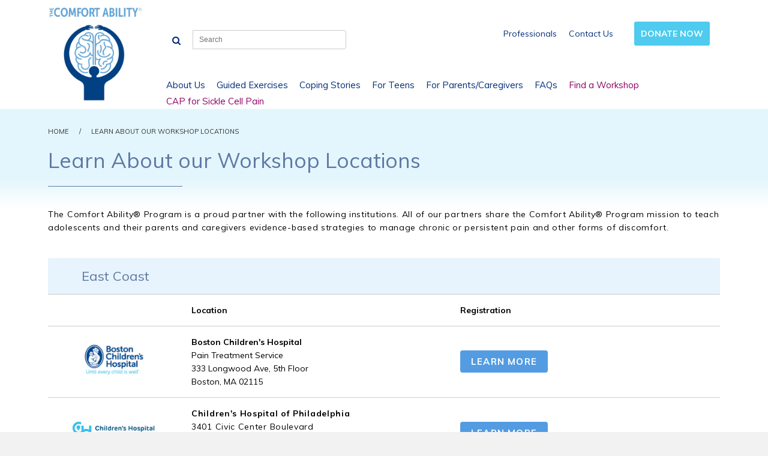

--- FILE ---
content_type: text/html; charset=utf-8
request_url: https://www.thecomfortability.com/pages/learn-about-our-workshop-locations
body_size: 18523
content:
<!doctype html>
<!--[if IE 8]><html class="no-js lt-ie9" lang="en"> <![endif]-->
<!--[if IE 9 ]><html class="ie9 no-js"> <![endif]-->
<!--[if (gt IE 9)|!(IE)]><!--> <html class="no-js"> <!--<![endif]-->
<head>

  <!-- Basic page needs ================================================== -->
  <meta charset="utf-8">
  <meta http-equiv="X-UA-Compatible" content="IE=edge,chrome=1">

  
  <link rel="shortcut icon" href="//www.thecomfortability.com/cdn/shop/t/3/assets/favicon.png?v=129417914907521073661672674295" type="image/png" />
  

  <!-- Title and description ================================================== -->
  <title>
  Learn About our Workshop Locations &ndash; The Comfort Ability
  </title>

  
  <meta name="description" content="Find a location to attending the Comfort Ability workshop.">
  

  <!-- Helpers ================================================== -->
  <!-- /snippets/social-meta-tags.liquid -->


  <meta property="og:type" content="website">
  <meta property="og:title" content="Learn About our Workshop Locations">
  
    <meta property="og:image" content="http://www.thecomfortability.com/cdn/shop/t/3/assets/logo.png?v=1542">
    <meta property="og:image:secure_url" content="https://www.thecomfortability.com/cdn/shop/t/3/assets/logo.png?v=1542">
  

<meta property="og:url" content="https://www.thecomfortability.com/pages/learn-about-our-workshop-locations">
<meta property="og:site_name" content="The Comfort Ability">



  <meta name="twitter:site" content="@thecomfability">


  <meta name="twitter:card" content="summary">



  <link rel="canonical" href="https://www.thecomfortability.com/pages/learn-about-our-workshop-locations">
  <meta name="viewport" content="width=device-width,initial-scale=1,shrink-to-fit=no">
  <meta name="theme-color" content="#539ce2">

 
  <script src="//ajax.googleapis.com/ajax/libs/jquery/1.11.0/jquery.min.js" type="text/javascript"></script>

  <!-- CSS ================================================== -->
  <link href="//www.thecomfortability.com/cdn/shop/t/3/assets/timber.scss.css?v=162074540860946962181718916000" rel="stylesheet" type="text/css" media="all" />
  <link href="//www.thecomfortability.com/cdn/shop/t/3/assets/flexslider.css?v=53261335254765694861697052013" rel="stylesheet" type="text/css" media="all" />
  <link href="//www.thecomfortability.com/cdn/shop/t/3/assets/jquery.fancybox.css?v=59908160953183012701697052013" rel="stylesheet" type="text/css" media="all" />

  <!-- Header hook for plugins ================================================== -->
  <script>window.performance && window.performance.mark && window.performance.mark('shopify.content_for_header.start');</script><meta id="shopify-digital-wallet" name="shopify-digital-wallet" content="/15923435/digital_wallets/dialog">
<script async="async" src="/checkouts/internal/preloads.js?locale=en-US"></script>
<script id="shopify-features" type="application/json">{"accessToken":"1b5ae0d3e53fb53fccb987f8372c5b3b","betas":["rich-media-storefront-analytics"],"domain":"www.thecomfortability.com","predictiveSearch":true,"shopId":15923435,"locale":"en"}</script>
<script>var Shopify = Shopify || {};
Shopify.shop = "the-comfort-ability.myshopify.com";
Shopify.locale = "en";
Shopify.currency = {"active":"USD","rate":"1.0"};
Shopify.country = "US";
Shopify.theme = {"name":"the-comfort-ability [1\/23]","id":121564758115,"schema_name":null,"schema_version":null,"theme_store_id":null,"role":"main"};
Shopify.theme.handle = "null";
Shopify.theme.style = {"id":null,"handle":null};
Shopify.cdnHost = "www.thecomfortability.com/cdn";
Shopify.routes = Shopify.routes || {};
Shopify.routes.root = "/";</script>
<script type="module">!function(o){(o.Shopify=o.Shopify||{}).modules=!0}(window);</script>
<script>!function(o){function n(){var o=[];function n(){o.push(Array.prototype.slice.apply(arguments))}return n.q=o,n}var t=o.Shopify=o.Shopify||{};t.loadFeatures=n(),t.autoloadFeatures=n()}(window);</script>
<script id="shop-js-analytics" type="application/json">{"pageType":"page"}</script>
<script defer="defer" async type="module" src="//www.thecomfortability.com/cdn/shopifycloud/shop-js/modules/v2/client.init-shop-cart-sync_BdyHc3Nr.en.esm.js"></script>
<script defer="defer" async type="module" src="//www.thecomfortability.com/cdn/shopifycloud/shop-js/modules/v2/chunk.common_Daul8nwZ.esm.js"></script>
<script type="module">
  await import("//www.thecomfortability.com/cdn/shopifycloud/shop-js/modules/v2/client.init-shop-cart-sync_BdyHc3Nr.en.esm.js");
await import("//www.thecomfortability.com/cdn/shopifycloud/shop-js/modules/v2/chunk.common_Daul8nwZ.esm.js");

  window.Shopify.SignInWithShop?.initShopCartSync?.({"fedCMEnabled":true,"windoidEnabled":true});

</script>
<script>(function() {
  var isLoaded = false;
  function asyncLoad() {
    if (isLoaded) return;
    isLoaded = true;
    var urls = ["https:\/\/www.improvedcontactform.com\/icf.js?shop=the-comfort-ability.myshopify.com","https:\/\/chimpstatic.com\/mcjs-connected\/js\/users\/05514a89edd42cbd17b9cd445\/07b5f49af04d2d07c70b4a93b.js?shop=the-comfort-ability.myshopify.com","https:\/\/cdn.nfcube.com\/instafeed-161c69b61ade523c2764702facc74e14.js?shop=the-comfort-ability.myshopify.com","https:\/\/chimpstatic.com\/mcjs-connected\/js\/users\/05514a89edd42cbd17b9cd445\/8ebca319224295652953fc24f.js?shop=the-comfort-ability.myshopify.com","https:\/\/cdn.roseperl.com\/storelocator-prod\/setting\/the-comfort-ability-1750223906.js?shop=the-comfort-ability.myshopify.com","https:\/\/cdn.roseperl.com\/storelocator-prod\/wtb\/the-comfort-ability-1750223907.js?shop=the-comfort-ability.myshopify.com","https:\/\/cdn.roseperl.com\/storelocator-prod\/stockist-form\/the-comfort-ability-1750223907.js?shop=the-comfort-ability.myshopify.com"];
    for (var i = 0; i < urls.length; i++) {
      var s = document.createElement('script');
      s.type = 'text/javascript';
      s.async = true;
      s.src = urls[i];
      var x = document.getElementsByTagName('script')[0];
      x.parentNode.insertBefore(s, x);
    }
  };
  if(window.attachEvent) {
    window.attachEvent('onload', asyncLoad);
  } else {
    window.addEventListener('load', asyncLoad, false);
  }
})();</script>
<script id="__st">var __st={"a":15923435,"offset":-18000,"reqid":"43e39fc9-a694-4414-aed9-55933e7e1a0f-1769008549","pageurl":"www.thecomfortability.com\/pages\/learn-about-our-workshop-locations","s":"pages-86632824931","u":"d616c5d541b4","p":"page","rtyp":"page","rid":86632824931};</script>
<script>window.ShopifyPaypalV4VisibilityTracking = true;</script>
<script id="captcha-bootstrap">!function(){'use strict';const t='contact',e='account',n='new_comment',o=[[t,t],['blogs',n],['comments',n],[t,'customer']],c=[[e,'customer_login'],[e,'guest_login'],[e,'recover_customer_password'],[e,'create_customer']],r=t=>t.map((([t,e])=>`form[action*='/${t}']:not([data-nocaptcha='true']) input[name='form_type'][value='${e}']`)).join(','),a=t=>()=>t?[...document.querySelectorAll(t)].map((t=>t.form)):[];function s(){const t=[...o],e=r(t);return a(e)}const i='password',u='form_key',d=['recaptcha-v3-token','g-recaptcha-response','h-captcha-response',i],f=()=>{try{return window.sessionStorage}catch{return}},m='__shopify_v',_=t=>t.elements[u];function p(t,e,n=!1){try{const o=window.sessionStorage,c=JSON.parse(o.getItem(e)),{data:r}=function(t){const{data:e,action:n}=t;return t[m]||n?{data:e,action:n}:{data:t,action:n}}(c);for(const[e,n]of Object.entries(r))t.elements[e]&&(t.elements[e].value=n);n&&o.removeItem(e)}catch(o){console.error('form repopulation failed',{error:o})}}const l='form_type',E='cptcha';function T(t){t.dataset[E]=!0}const w=window,h=w.document,L='Shopify',v='ce_forms',y='captcha';let A=!1;((t,e)=>{const n=(g='f06e6c50-85a8-45c8-87d0-21a2b65856fe',I='https://cdn.shopify.com/shopifycloud/storefront-forms-hcaptcha/ce_storefront_forms_captcha_hcaptcha.v1.5.2.iife.js',D={infoText:'Protected by hCaptcha',privacyText:'Privacy',termsText:'Terms'},(t,e,n)=>{const o=w[L][v],c=o.bindForm;if(c)return c(t,g,e,D).then(n);var r;o.q.push([[t,g,e,D],n]),r=I,A||(h.body.append(Object.assign(h.createElement('script'),{id:'captcha-provider',async:!0,src:r})),A=!0)});var g,I,D;w[L]=w[L]||{},w[L][v]=w[L][v]||{},w[L][v].q=[],w[L][y]=w[L][y]||{},w[L][y].protect=function(t,e){n(t,void 0,e),T(t)},Object.freeze(w[L][y]),function(t,e,n,w,h,L){const[v,y,A,g]=function(t,e,n){const i=e?o:[],u=t?c:[],d=[...i,...u],f=r(d),m=r(i),_=r(d.filter((([t,e])=>n.includes(e))));return[a(f),a(m),a(_),s()]}(w,h,L),I=t=>{const e=t.target;return e instanceof HTMLFormElement?e:e&&e.form},D=t=>v().includes(t);t.addEventListener('submit',(t=>{const e=I(t);if(!e)return;const n=D(e)&&!e.dataset.hcaptchaBound&&!e.dataset.recaptchaBound,o=_(e),c=g().includes(e)&&(!o||!o.value);(n||c)&&t.preventDefault(),c&&!n&&(function(t){try{if(!f())return;!function(t){const e=f();if(!e)return;const n=_(t);if(!n)return;const o=n.value;o&&e.removeItem(o)}(t);const e=Array.from(Array(32),(()=>Math.random().toString(36)[2])).join('');!function(t,e){_(t)||t.append(Object.assign(document.createElement('input'),{type:'hidden',name:u})),t.elements[u].value=e}(t,e),function(t,e){const n=f();if(!n)return;const o=[...t.querySelectorAll(`input[type='${i}']`)].map((({name:t})=>t)),c=[...d,...o],r={};for(const[a,s]of new FormData(t).entries())c.includes(a)||(r[a]=s);n.setItem(e,JSON.stringify({[m]:1,action:t.action,data:r}))}(t,e)}catch(e){console.error('failed to persist form',e)}}(e),e.submit())}));const S=(t,e)=>{t&&!t.dataset[E]&&(n(t,e.some((e=>e===t))),T(t))};for(const o of['focusin','change'])t.addEventListener(o,(t=>{const e=I(t);D(e)&&S(e,y())}));const B=e.get('form_key'),M=e.get(l),P=B&&M;t.addEventListener('DOMContentLoaded',(()=>{const t=y();if(P)for(const e of t)e.elements[l].value===M&&p(e,B);[...new Set([...A(),...v().filter((t=>'true'===t.dataset.shopifyCaptcha))])].forEach((e=>S(e,t)))}))}(h,new URLSearchParams(w.location.search),n,t,e,['guest_login'])})(!0,!0)}();</script>
<script integrity="sha256-4kQ18oKyAcykRKYeNunJcIwy7WH5gtpwJnB7kiuLZ1E=" data-source-attribution="shopify.loadfeatures" defer="defer" src="//www.thecomfortability.com/cdn/shopifycloud/storefront/assets/storefront/load_feature-a0a9edcb.js" crossorigin="anonymous"></script>
<script data-source-attribution="shopify.dynamic_checkout.dynamic.init">var Shopify=Shopify||{};Shopify.PaymentButton=Shopify.PaymentButton||{isStorefrontPortableWallets:!0,init:function(){window.Shopify.PaymentButton.init=function(){};var t=document.createElement("script");t.src="https://www.thecomfortability.com/cdn/shopifycloud/portable-wallets/latest/portable-wallets.en.js",t.type="module",document.head.appendChild(t)}};
</script>
<script data-source-attribution="shopify.dynamic_checkout.buyer_consent">
  function portableWalletsHideBuyerConsent(e){var t=document.getElementById("shopify-buyer-consent"),n=document.getElementById("shopify-subscription-policy-button");t&&n&&(t.classList.add("hidden"),t.setAttribute("aria-hidden","true"),n.removeEventListener("click",e))}function portableWalletsShowBuyerConsent(e){var t=document.getElementById("shopify-buyer-consent"),n=document.getElementById("shopify-subscription-policy-button");t&&n&&(t.classList.remove("hidden"),t.removeAttribute("aria-hidden"),n.addEventListener("click",e))}window.Shopify?.PaymentButton&&(window.Shopify.PaymentButton.hideBuyerConsent=portableWalletsHideBuyerConsent,window.Shopify.PaymentButton.showBuyerConsent=portableWalletsShowBuyerConsent);
</script>
<script data-source-attribution="shopify.dynamic_checkout.cart.bootstrap">document.addEventListener("DOMContentLoaded",(function(){function t(){return document.querySelector("shopify-accelerated-checkout-cart, shopify-accelerated-checkout")}if(t())Shopify.PaymentButton.init();else{new MutationObserver((function(e,n){t()&&(Shopify.PaymentButton.init(),n.disconnect())})).observe(document.body,{childList:!0,subtree:!0})}}));
</script>

<script>window.performance && window.performance.mark && window.performance.mark('shopify.content_for_header.end');</script>
  <!-- /snippets/oldIE-js.liquid -->


<!--[if lt IE 9]>
<script src="//cdnjs.cloudflare.com/ajax/libs/html5shiv/3.7.2/html5shiv.min.js" type="text/javascript"></script>
<script src="//www.thecomfortability.com/cdn/shop/t/3/assets/respond.min.js?v=52248677837542619231672674295" type="text/javascript"></script>
<link href="//www.thecomfortability.com/cdn/shop/t/3/assets/respond-proxy.html" id="respond-proxy" rel="respond-proxy" />
<link href="//www.thecomfortability.com/search?q=f18ec577849ade4ed2531236c12239ea" id="respond-redirect" rel="respond-redirect" />
<script src="//www.thecomfortability.com/search?q=f18ec577849ade4ed2531236c12239ea" type="text/javascript"></script>
<![endif]-->



  
  
  <link href='https://fonts.googleapis.com/css?family=Muli|' rel='stylesheet' type='text/css'>
  
  <script src="//www.thecomfortability.com/cdn/shop/t/3/assets/modernizr.min.js?v=137617515274177302221672674295" type="text/javascript"></script>
  <script src="//www.thecomfortability.com/cdn/shop/t/3/assets/jquery.fancybox.js?v=153308682288142444791672674295" type="text/javascript"></script> 
  <script src="//www.thecomfortability.com/cdn/shop/t/3/assets/jquery.flexslider-min.js?v=115375351065570395031672674295" type="text/javascript"></script>
  <script src="//www.thecomfortability.com/cdn/shop/t/3/assets/jquery.cookie.js?v=45375222861489303921672674295" type="text/javascript"></script> 
  
  <script src="//www.thecomfortability.com/cdn/shop/t/3/assets/jquery.zipcode.js?v=28250477596878403651672674295" type="text/javascript"></script> 
  
  

  
  <link href='https://fonts.googleapis.com/css?family=Muli:400,700|Muli:400,700|Prata:400' rel='stylesheet' type='text/css'>


 <link href="https://monorail-edge.shopifysvc.com" rel="dns-prefetch">
<script>(function(){if ("sendBeacon" in navigator && "performance" in window) {try {var session_token_from_headers = performance.getEntriesByType('navigation')[0].serverTiming.find(x => x.name == '_s').description;} catch {var session_token_from_headers = undefined;}var session_cookie_matches = document.cookie.match(/_shopify_s=([^;]*)/);var session_token_from_cookie = session_cookie_matches && session_cookie_matches.length === 2 ? session_cookie_matches[1] : "";var session_token = session_token_from_headers || session_token_from_cookie || "";function handle_abandonment_event(e) {var entries = performance.getEntries().filter(function(entry) {return /monorail-edge.shopifysvc.com/.test(entry.name);});if (!window.abandonment_tracked && entries.length === 0) {window.abandonment_tracked = true;var currentMs = Date.now();var navigation_start = performance.timing.navigationStart;var payload = {shop_id: 15923435,url: window.location.href,navigation_start,duration: currentMs - navigation_start,session_token,page_type: "page"};window.navigator.sendBeacon("https://monorail-edge.shopifysvc.com/v1/produce", JSON.stringify({schema_id: "online_store_buyer_site_abandonment/1.1",payload: payload,metadata: {event_created_at_ms: currentMs,event_sent_at_ms: currentMs}}));}}window.addEventListener('pagehide', handle_abandonment_event);}}());</script>
<script id="web-pixels-manager-setup">(function e(e,d,r,n,o){if(void 0===o&&(o={}),!Boolean(null===(a=null===(i=window.Shopify)||void 0===i?void 0:i.analytics)||void 0===a?void 0:a.replayQueue)){var i,a;window.Shopify=window.Shopify||{};var t=window.Shopify;t.analytics=t.analytics||{};var s=t.analytics;s.replayQueue=[],s.publish=function(e,d,r){return s.replayQueue.push([e,d,r]),!0};try{self.performance.mark("wpm:start")}catch(e){}var l=function(){var e={modern:/Edge?\/(1{2}[4-9]|1[2-9]\d|[2-9]\d{2}|\d{4,})\.\d+(\.\d+|)|Firefox\/(1{2}[4-9]|1[2-9]\d|[2-9]\d{2}|\d{4,})\.\d+(\.\d+|)|Chrom(ium|e)\/(9{2}|\d{3,})\.\d+(\.\d+|)|(Maci|X1{2}).+ Version\/(15\.\d+|(1[6-9]|[2-9]\d|\d{3,})\.\d+)([,.]\d+|)( \(\w+\)|)( Mobile\/\w+|) Safari\/|Chrome.+OPR\/(9{2}|\d{3,})\.\d+\.\d+|(CPU[ +]OS|iPhone[ +]OS|CPU[ +]iPhone|CPU IPhone OS|CPU iPad OS)[ +]+(15[._]\d+|(1[6-9]|[2-9]\d|\d{3,})[._]\d+)([._]\d+|)|Android:?[ /-](13[3-9]|1[4-9]\d|[2-9]\d{2}|\d{4,})(\.\d+|)(\.\d+|)|Android.+Firefox\/(13[5-9]|1[4-9]\d|[2-9]\d{2}|\d{4,})\.\d+(\.\d+|)|Android.+Chrom(ium|e)\/(13[3-9]|1[4-9]\d|[2-9]\d{2}|\d{4,})\.\d+(\.\d+|)|SamsungBrowser\/([2-9]\d|\d{3,})\.\d+/,legacy:/Edge?\/(1[6-9]|[2-9]\d|\d{3,})\.\d+(\.\d+|)|Firefox\/(5[4-9]|[6-9]\d|\d{3,})\.\d+(\.\d+|)|Chrom(ium|e)\/(5[1-9]|[6-9]\d|\d{3,})\.\d+(\.\d+|)([\d.]+$|.*Safari\/(?![\d.]+ Edge\/[\d.]+$))|(Maci|X1{2}).+ Version\/(10\.\d+|(1[1-9]|[2-9]\d|\d{3,})\.\d+)([,.]\d+|)( \(\w+\)|)( Mobile\/\w+|) Safari\/|Chrome.+OPR\/(3[89]|[4-9]\d|\d{3,})\.\d+\.\d+|(CPU[ +]OS|iPhone[ +]OS|CPU[ +]iPhone|CPU IPhone OS|CPU iPad OS)[ +]+(10[._]\d+|(1[1-9]|[2-9]\d|\d{3,})[._]\d+)([._]\d+|)|Android:?[ /-](13[3-9]|1[4-9]\d|[2-9]\d{2}|\d{4,})(\.\d+|)(\.\d+|)|Mobile Safari.+OPR\/([89]\d|\d{3,})\.\d+\.\d+|Android.+Firefox\/(13[5-9]|1[4-9]\d|[2-9]\d{2}|\d{4,})\.\d+(\.\d+|)|Android.+Chrom(ium|e)\/(13[3-9]|1[4-9]\d|[2-9]\d{2}|\d{4,})\.\d+(\.\d+|)|Android.+(UC? ?Browser|UCWEB|U3)[ /]?(15\.([5-9]|\d{2,})|(1[6-9]|[2-9]\d|\d{3,})\.\d+)\.\d+|SamsungBrowser\/(5\.\d+|([6-9]|\d{2,})\.\d+)|Android.+MQ{2}Browser\/(14(\.(9|\d{2,})|)|(1[5-9]|[2-9]\d|\d{3,})(\.\d+|))(\.\d+|)|K[Aa][Ii]OS\/(3\.\d+|([4-9]|\d{2,})\.\d+)(\.\d+|)/},d=e.modern,r=e.legacy,n=navigator.userAgent;return n.match(d)?"modern":n.match(r)?"legacy":"unknown"}(),u="modern"===l?"modern":"legacy",c=(null!=n?n:{modern:"",legacy:""})[u],f=function(e){return[e.baseUrl,"/wpm","/b",e.hashVersion,"modern"===e.buildTarget?"m":"l",".js"].join("")}({baseUrl:d,hashVersion:r,buildTarget:u}),m=function(e){var d=e.version,r=e.bundleTarget,n=e.surface,o=e.pageUrl,i=e.monorailEndpoint;return{emit:function(e){var a=e.status,t=e.errorMsg,s=(new Date).getTime(),l=JSON.stringify({metadata:{event_sent_at_ms:s},events:[{schema_id:"web_pixels_manager_load/3.1",payload:{version:d,bundle_target:r,page_url:o,status:a,surface:n,error_msg:t},metadata:{event_created_at_ms:s}}]});if(!i)return console&&console.warn&&console.warn("[Web Pixels Manager] No Monorail endpoint provided, skipping logging."),!1;try{return self.navigator.sendBeacon.bind(self.navigator)(i,l)}catch(e){}var u=new XMLHttpRequest;try{return u.open("POST",i,!0),u.setRequestHeader("Content-Type","text/plain"),u.send(l),!0}catch(e){return console&&console.warn&&console.warn("[Web Pixels Manager] Got an unhandled error while logging to Monorail."),!1}}}}({version:r,bundleTarget:l,surface:e.surface,pageUrl:self.location.href,monorailEndpoint:e.monorailEndpoint});try{o.browserTarget=l,function(e){var d=e.src,r=e.async,n=void 0===r||r,o=e.onload,i=e.onerror,a=e.sri,t=e.scriptDataAttributes,s=void 0===t?{}:t,l=document.createElement("script"),u=document.querySelector("head"),c=document.querySelector("body");if(l.async=n,l.src=d,a&&(l.integrity=a,l.crossOrigin="anonymous"),s)for(var f in s)if(Object.prototype.hasOwnProperty.call(s,f))try{l.dataset[f]=s[f]}catch(e){}if(o&&l.addEventListener("load",o),i&&l.addEventListener("error",i),u)u.appendChild(l);else{if(!c)throw new Error("Did not find a head or body element to append the script");c.appendChild(l)}}({src:f,async:!0,onload:function(){if(!function(){var e,d;return Boolean(null===(d=null===(e=window.Shopify)||void 0===e?void 0:e.analytics)||void 0===d?void 0:d.initialized)}()){var d=window.webPixelsManager.init(e)||void 0;if(d){var r=window.Shopify.analytics;r.replayQueue.forEach((function(e){var r=e[0],n=e[1],o=e[2];d.publishCustomEvent(r,n,o)})),r.replayQueue=[],r.publish=d.publishCustomEvent,r.visitor=d.visitor,r.initialized=!0}}},onerror:function(){return m.emit({status:"failed",errorMsg:"".concat(f," has failed to load")})},sri:function(e){var d=/^sha384-[A-Za-z0-9+/=]+$/;return"string"==typeof e&&d.test(e)}(c)?c:"",scriptDataAttributes:o}),m.emit({status:"loading"})}catch(e){m.emit({status:"failed",errorMsg:(null==e?void 0:e.message)||"Unknown error"})}}})({shopId: 15923435,storefrontBaseUrl: "https://www.thecomfortability.com",extensionsBaseUrl: "https://extensions.shopifycdn.com/cdn/shopifycloud/web-pixels-manager",monorailEndpoint: "https://monorail-edge.shopifysvc.com/unstable/produce_batch",surface: "storefront-renderer",enabledBetaFlags: ["2dca8a86"],webPixelsConfigList: [{"id":"311492707","configuration":"{\"config\":\"{\\\"pixel_id\\\":\\\"G-J92NXM4CHY\\\",\\\"gtag_events\\\":[{\\\"type\\\":\\\"purchase\\\",\\\"action_label\\\":\\\"G-J92NXM4CHY\\\"},{\\\"type\\\":\\\"page_view\\\",\\\"action_label\\\":\\\"G-J92NXM4CHY\\\"},{\\\"type\\\":\\\"view_item\\\",\\\"action_label\\\":\\\"G-J92NXM4CHY\\\"},{\\\"type\\\":\\\"search\\\",\\\"action_label\\\":\\\"G-J92NXM4CHY\\\"},{\\\"type\\\":\\\"add_to_cart\\\",\\\"action_label\\\":\\\"G-J92NXM4CHY\\\"},{\\\"type\\\":\\\"begin_checkout\\\",\\\"action_label\\\":\\\"G-J92NXM4CHY\\\"},{\\\"type\\\":\\\"add_payment_info\\\",\\\"action_label\\\":\\\"G-J92NXM4CHY\\\"}],\\\"enable_monitoring_mode\\\":false}\"}","eventPayloadVersion":"v1","runtimeContext":"OPEN","scriptVersion":"b2a88bafab3e21179ed38636efcd8a93","type":"APP","apiClientId":1780363,"privacyPurposes":[],"dataSharingAdjustments":{"protectedCustomerApprovalScopes":["read_customer_address","read_customer_email","read_customer_name","read_customer_personal_data","read_customer_phone"]}},{"id":"68157539","eventPayloadVersion":"v1","runtimeContext":"LAX","scriptVersion":"1","type":"CUSTOM","privacyPurposes":["ANALYTICS"],"name":"Google Analytics tag (migrated)"},{"id":"shopify-app-pixel","configuration":"{}","eventPayloadVersion":"v1","runtimeContext":"STRICT","scriptVersion":"0450","apiClientId":"shopify-pixel","type":"APP","privacyPurposes":["ANALYTICS","MARKETING"]},{"id":"shopify-custom-pixel","eventPayloadVersion":"v1","runtimeContext":"LAX","scriptVersion":"0450","apiClientId":"shopify-pixel","type":"CUSTOM","privacyPurposes":["ANALYTICS","MARKETING"]}],isMerchantRequest: false,initData: {"shop":{"name":"The Comfort Ability","paymentSettings":{"currencyCode":"USD"},"myshopifyDomain":"the-comfort-ability.myshopify.com","countryCode":"US","storefrontUrl":"https:\/\/www.thecomfortability.com"},"customer":null,"cart":null,"checkout":null,"productVariants":[],"purchasingCompany":null},},"https://www.thecomfortability.com/cdn","fcfee988w5aeb613cpc8e4bc33m6693e112",{"modern":"","legacy":""},{"shopId":"15923435","storefrontBaseUrl":"https:\/\/www.thecomfortability.com","extensionBaseUrl":"https:\/\/extensions.shopifycdn.com\/cdn\/shopifycloud\/web-pixels-manager","surface":"storefront-renderer","enabledBetaFlags":"[\"2dca8a86\"]","isMerchantRequest":"false","hashVersion":"fcfee988w5aeb613cpc8e4bc33m6693e112","publish":"custom","events":"[[\"page_viewed\",{}]]"});</script><script>
  window.ShopifyAnalytics = window.ShopifyAnalytics || {};
  window.ShopifyAnalytics.meta = window.ShopifyAnalytics.meta || {};
  window.ShopifyAnalytics.meta.currency = 'USD';
  var meta = {"page":{"pageType":"page","resourceType":"page","resourceId":86632824931,"requestId":"43e39fc9-a694-4414-aed9-55933e7e1a0f-1769008549"}};
  for (var attr in meta) {
    window.ShopifyAnalytics.meta[attr] = meta[attr];
  }
</script>
<script class="analytics">
  (function () {
    var customDocumentWrite = function(content) {
      var jquery = null;

      if (window.jQuery) {
        jquery = window.jQuery;
      } else if (window.Checkout && window.Checkout.$) {
        jquery = window.Checkout.$;
      }

      if (jquery) {
        jquery('body').append(content);
      }
    };

    var hasLoggedConversion = function(token) {
      if (token) {
        return document.cookie.indexOf('loggedConversion=' + token) !== -1;
      }
      return false;
    }

    var setCookieIfConversion = function(token) {
      if (token) {
        var twoMonthsFromNow = new Date(Date.now());
        twoMonthsFromNow.setMonth(twoMonthsFromNow.getMonth() + 2);

        document.cookie = 'loggedConversion=' + token + '; expires=' + twoMonthsFromNow;
      }
    }

    var trekkie = window.ShopifyAnalytics.lib = window.trekkie = window.trekkie || [];
    if (trekkie.integrations) {
      return;
    }
    trekkie.methods = [
      'identify',
      'page',
      'ready',
      'track',
      'trackForm',
      'trackLink'
    ];
    trekkie.factory = function(method) {
      return function() {
        var args = Array.prototype.slice.call(arguments);
        args.unshift(method);
        trekkie.push(args);
        return trekkie;
      };
    };
    for (var i = 0; i < trekkie.methods.length; i++) {
      var key = trekkie.methods[i];
      trekkie[key] = trekkie.factory(key);
    }
    trekkie.load = function(config) {
      trekkie.config = config || {};
      trekkie.config.initialDocumentCookie = document.cookie;
      var first = document.getElementsByTagName('script')[0];
      var script = document.createElement('script');
      script.type = 'text/javascript';
      script.onerror = function(e) {
        var scriptFallback = document.createElement('script');
        scriptFallback.type = 'text/javascript';
        scriptFallback.onerror = function(error) {
                var Monorail = {
      produce: function produce(monorailDomain, schemaId, payload) {
        var currentMs = new Date().getTime();
        var event = {
          schema_id: schemaId,
          payload: payload,
          metadata: {
            event_created_at_ms: currentMs,
            event_sent_at_ms: currentMs
          }
        };
        return Monorail.sendRequest("https://" + monorailDomain + "/v1/produce", JSON.stringify(event));
      },
      sendRequest: function sendRequest(endpointUrl, payload) {
        // Try the sendBeacon API
        if (window && window.navigator && typeof window.navigator.sendBeacon === 'function' && typeof window.Blob === 'function' && !Monorail.isIos12()) {
          var blobData = new window.Blob([payload], {
            type: 'text/plain'
          });

          if (window.navigator.sendBeacon(endpointUrl, blobData)) {
            return true;
          } // sendBeacon was not successful

        } // XHR beacon

        var xhr = new XMLHttpRequest();

        try {
          xhr.open('POST', endpointUrl);
          xhr.setRequestHeader('Content-Type', 'text/plain');
          xhr.send(payload);
        } catch (e) {
          console.log(e);
        }

        return false;
      },
      isIos12: function isIos12() {
        return window.navigator.userAgent.lastIndexOf('iPhone; CPU iPhone OS 12_') !== -1 || window.navigator.userAgent.lastIndexOf('iPad; CPU OS 12_') !== -1;
      }
    };
    Monorail.produce('monorail-edge.shopifysvc.com',
      'trekkie_storefront_load_errors/1.1',
      {shop_id: 15923435,
      theme_id: 121564758115,
      app_name: "storefront",
      context_url: window.location.href,
      source_url: "//www.thecomfortability.com/cdn/s/trekkie.storefront.cd680fe47e6c39ca5d5df5f0a32d569bc48c0f27.min.js"});

        };
        scriptFallback.async = true;
        scriptFallback.src = '//www.thecomfortability.com/cdn/s/trekkie.storefront.cd680fe47e6c39ca5d5df5f0a32d569bc48c0f27.min.js';
        first.parentNode.insertBefore(scriptFallback, first);
      };
      script.async = true;
      script.src = '//www.thecomfortability.com/cdn/s/trekkie.storefront.cd680fe47e6c39ca5d5df5f0a32d569bc48c0f27.min.js';
      first.parentNode.insertBefore(script, first);
    };
    trekkie.load(
      {"Trekkie":{"appName":"storefront","development":false,"defaultAttributes":{"shopId":15923435,"isMerchantRequest":null,"themeId":121564758115,"themeCityHash":"13771803268169561657","contentLanguage":"en","currency":"USD","eventMetadataId":"a9696cb1-2b44-4f72-b71c-2b71c8ada4d0"},"isServerSideCookieWritingEnabled":true,"monorailRegion":"shop_domain","enabledBetaFlags":["65f19447"]},"Session Attribution":{},"S2S":{"facebookCapiEnabled":false,"source":"trekkie-storefront-renderer","apiClientId":580111}}
    );

    var loaded = false;
    trekkie.ready(function() {
      if (loaded) return;
      loaded = true;

      window.ShopifyAnalytics.lib = window.trekkie;

      var originalDocumentWrite = document.write;
      document.write = customDocumentWrite;
      try { window.ShopifyAnalytics.merchantGoogleAnalytics.call(this); } catch(error) {};
      document.write = originalDocumentWrite;

      window.ShopifyAnalytics.lib.page(null,{"pageType":"page","resourceType":"page","resourceId":86632824931,"requestId":"43e39fc9-a694-4414-aed9-55933e7e1a0f-1769008549","shopifyEmitted":true});

      var match = window.location.pathname.match(/checkouts\/(.+)\/(thank_you|post_purchase)/)
      var token = match? match[1]: undefined;
      if (!hasLoggedConversion(token)) {
        setCookieIfConversion(token);
        
      }
    });


        var eventsListenerScript = document.createElement('script');
        eventsListenerScript.async = true;
        eventsListenerScript.src = "//www.thecomfortability.com/cdn/shopifycloud/storefront/assets/shop_events_listener-3da45d37.js";
        document.getElementsByTagName('head')[0].appendChild(eventsListenerScript);

})();</script>
  <script>
  if (!window.ga || (window.ga && typeof window.ga !== 'function')) {
    window.ga = function ga() {
      (window.ga.q = window.ga.q || []).push(arguments);
      if (window.Shopify && window.Shopify.analytics && typeof window.Shopify.analytics.publish === 'function') {
        window.Shopify.analytics.publish("ga_stub_called", {}, {sendTo: "google_osp_migration"});
      }
      console.error("Shopify's Google Analytics stub called with:", Array.from(arguments), "\nSee https://help.shopify.com/manual/promoting-marketing/pixels/pixel-migration#google for more information.");
    };
    if (window.Shopify && window.Shopify.analytics && typeof window.Shopify.analytics.publish === 'function') {
      window.Shopify.analytics.publish("ga_stub_initialized", {}, {sendTo: "google_osp_migration"});
    }
  }
</script>
<script
  defer
  src="https://www.thecomfortability.com/cdn/shopifycloud/perf-kit/shopify-perf-kit-3.0.4.min.js"
  data-application="storefront-renderer"
  data-shop-id="15923435"
  data-render-region="gcp-us-central1"
  data-page-type="page"
  data-theme-instance-id="121564758115"
  data-theme-name=""
  data-theme-version=""
  data-monorail-region="shop_domain"
  data-resource-timing-sampling-rate="10"
  data-shs="true"
  data-shs-beacon="true"
  data-shs-export-with-fetch="true"
  data-shs-logs-sample-rate="1"
  data-shs-beacon-endpoint="https://www.thecomfortability.com/api/collect"
></script>
</head>


<body id="learn-about-our-workshop-locations" class="template-page" >

  <div id="search-popup"  style="display:none;">
  <div>
  <h1>Search</h1>
   
  <form action="/search" method="get" class="input-group search-bar" role="search">
  
  <input type="search" name="q" value="" placeholder="Search" class="input-group-field" aria-label="Search">
  <span class="input-group-btn">
    <button type="submit" class="btn icon-fallback-text">
      <span class="icon icon-search" aria-hidden="true"></span>
      <span class="fallback-text">Search</span>
    </button>
  </span>
  </form>

  </div>
</div>
  
   
  <div id="NavDrawer" class="drawer drawer--left">
    <div class="drawer__header">
      <div class="drawer__title h3">Browse</div>
      <div class="drawer__close js-drawer-close">
        <button type="button" class="icon-fallback-text">
          <span class="" aria-hidden="true">X</span>
          <span class="fallback-text">Close menu</span>
        </button>
      </div>
    </div>
    
    
  <!-- begin mobile-nav -->
  <ul class="mobile-nav">
  <li class="mobile-nav__item mobile-nav__search">
  <form action="/search" method="get" class="input-group" role="search">
  <span class="input-group-btn">
    <button type="submit" class="btn icon-fallback-text">
      <span class="icon icon-search" aria-hidden="true"></span>
      <span class="fallback-text">Search</span>
    </button>
  </span>
  
  
  <input type="search" name="q" value="" placeholder="Search" class="input-group-field" aria-label="Search">
  
  </form>
  </li>
    
    
      

        
        
          <li class="mobile-nav__item" aria-haspopup="true">
            <div class="mobile-nav__has-sublist">
              <a href="/pages/about-us" class="mobile-nav__link">About Us</a>
              <div class="mobile-nav__toggle">
                <button type="button" class="icon-fallback-text mobile-nav__toggle-open">
                  <span class="icon icon-angle-down" aria-hidden="true"></span>
                  <span class="fallback-text">See More</span>
                </button>
               
              </div>
            </div>
           <ul class="mobile-nav__sublist">
              
              
             
              
              
              	<li class="mobile-nav__item">
            		<a href="/pages/about-us" class="mobile-nav__link">About the Program</a>
          		</li>
              
  
              
              
             
              
              
              	<li class="mobile-nav__item">
            		<a href="/pages/meet-our-team" class="mobile-nav__link">Meet Our Team</a>
          		</li>
              
  
              
              
             
              
              
              	<li class="mobile-nav__item">
            		<a href="/pages/peer-advisory-bios" class="mobile-nav__link">The Peer Advisory Board</a>
          		</li>
              
  
              
              
             
              
              
              	<li class="mobile-nav__item">
            		<a href="/pages/advisory-bios" class="mobile-nav__link">The Caregiver Advisory Board</a>
          		</li>
              
  
              
              
             
              
              
              	<li class="mobile-nav__item">
            		<a href="/pages/partner-organizations" class="mobile-nav__link">Partner Organizations</a>
          		</li>
              
  
              
              
             
              
              
              	<li class="mobile-nav__item">
            		<a href="/blogs/publications-media" class="mobile-nav__link">Press & Publications</a>
          		</li>
              
  
              
              
             
              
              
              	<li class="mobile-nav__item">
            		<a href="https://www.thecomfortability.com/blogs/pediatric-pain-blog" class="mobile-nav__link">Our Blog</a>
          		</li>
              
  
              
            </ul>
          </li>
        
      

        
        
          <li class="mobile-nav__item" aria-haspopup="true">
            <div class="mobile-nav__has-sublist">
              <a href="/blogs/guided-exercises-mindfulness" class="mobile-nav__link">Guided Exercises</a>
              <div class="mobile-nav__toggle">
                <button type="button" class="icon-fallback-text mobile-nav__toggle-open">
                  <span class="icon icon-angle-down" aria-hidden="true"></span>
                  <span class="fallback-text">See More</span>
                </button>
               
              </div>
            </div>
           <ul class="mobile-nav__sublist">
              
              
             
              
              
              	<li class="mobile-nav__item">
            		<a href="/blogs/guided-exercises-relaxation" class="mobile-nav__link">Relaxation </a>
          		</li>
              
  
              
              
             
              
              
              	<li class="mobile-nav__item">
            		<a href="/blogs/guided-exercises-mindfulness" class="mobile-nav__link">Mindfulness</a>
          		</li>
              
  
              
            </ul>
          </li>
        
      

        
        
          <li class="mobile-nav__item" aria-haspopup="true">
            <div class="mobile-nav__has-sublist">
              <a href="/blogs/coping-stories" class="mobile-nav__link">Coping Stories</a>
              <div class="mobile-nav__toggle">
                <button type="button" class="icon-fallback-text mobile-nav__toggle-open">
                  <span class="icon icon-angle-down" aria-hidden="true"></span>
                  <span class="fallback-text">See More</span>
                </button>
               
              </div>
            </div>
           <ul class="mobile-nav__sublist">
              
              
             
              
              
              	<li class="mobile-nav__item">
            		<a href="/blogs/videos" class="mobile-nav__link">Watch </a>
          		</li>
              
  
              
              
             
              
              
              	<li class="mobile-nav__item">
            		<a href="/blogs/coping-stories" class="mobile-nav__link">Read</a>
          		</li>
              
  
              
              
             
              
              
              	<li class="mobile-nav__item">
            		<a href="/pages/share-your-own-coping-story" class="mobile-nav__link">Share</a>
          		</li>
              
  
              
            </ul>
          </li>
        
      

        
        
          <li class="mobile-nav__item" aria-haspopup="true">
            <div class="mobile-nav__has-sublist">
              <a href="/pages/for-teens" class="mobile-nav__link">For Teens</a>
              <div class="mobile-nav__toggle">
                <button type="button" class="icon-fallback-text mobile-nav__toggle-open">
                  <span class="icon icon-angle-down" aria-hidden="true"></span>
                  <span class="fallback-text">See More</span>
                </button>
               
              </div>
            </div>
           <ul class="mobile-nav__sublist">
              
              
             
              
              
              	<li class="mobile-nav__item">
            		<a href="/pages/for-teens" class="mobile-nav__link">Peer Social Support</a>
          		</li>
              
  
              
              
             
              
              
              	<li class="mobile-nav__item">
            		<a href="/pages/for-teens" class="mobile-nav__link">Coping with Pain and Functional Symptoms</a>
          		</li>
              
  
              
              
             
              
              
              	<li class="mobile-nav__item">
            		<a href="https://www.thecomfortability.com/pages/for-teens" class="mobile-nav__link">Additional Resources</a>
          		</li>
              
  
              
            </ul>
          </li>
        
      

        
        
          <li class="mobile-nav__item" aria-haspopup="true">
            <div class="mobile-nav__has-sublist">
              <a href="/pages/for-parents" class="mobile-nav__link">For Caregivers</a>
              <div class="mobile-nav__toggle">
                <button type="button" class="icon-fallback-text mobile-nav__toggle-open">
                  <span class="icon icon-angle-down" aria-hidden="true"></span>
                  <span class="fallback-text">See More</span>
                </button>
               
              </div>
            </div>
           <ul class="mobile-nav__sublist">
              
              
             
              
              
              	<li class="mobile-nav__item">
            		<a href="/pages/for-parents" class="mobile-nav__link">Parent/Caregiver Support</a>
          		</li>
              
  
              
              
             
              
              
              	<li class="mobile-nav__item">
            		<a href="/pages/for-parents" class="mobile-nav__link">Helping your child with pain and functional symptoms</a>
          		</li>
              
  
              
              
             
              
              
              	<li class="mobile-nav__item">
            		<a href="https://www.thecomfortability.com/pages/for-parents" class="mobile-nav__link">Additional Resources</a>
          		</li>
              
  
              
            </ul>
          </li>
        
      

        
        
          <li class="mobile-nav__item">
            <a href="/pages/faqs" class="mobile-nav__link">FAQs</a>
          </li>
        
      

        
        
          <li class="mobile-nav__item">
            <a href="/pages/find-a-workshop" class="mobile-nav__link">Find a Workshop</a>
          </li>
        
      

        
        
          <li class="mobile-nav__item">
            <a href="/pages/professionals" class="mobile-nav__link">Professionals</a>
          </li>
        
      

        
        
          <li class="mobile-nav__item">
            <a href="/pages/contact-us" class="mobile-nav__link">Contact Us</a>
          </li>
        
      

      
        
          <li class="mobile-nav__item">
            <a href="https://shopify.com/15923435/account?locale=en&amp;region_country=US" id="customer_login_link">Log in</a>
          </li>
          <li class="mobile-nav__item">
            <a href="https://shopify.com/15923435/account?locale=en" id="customer_register_link">Create account</a>
          </li>
        
      
    </ul>
    <!-- //mobile-nav -->
  </div>
  
  
  
  
  <div id="PageContainer" class="is-moved-by-drawer">
    <header class="site-header" role="banner">

      
      
      <!-- top nav -->
      <div class="grid--full">
        
        <div class="wrapper">
          
          
      	<div class="grid__item large--one-seventh large--inner-left medium-down--one-third medium-down--text-center medium-down--inner-left">
      		<!-- logo -->
           
              <div class="h1 site-header__logo" itemscope itemtype="http://schema.org/Organization">
            
              
                <a href="/" itemprop="url" class="site-header__logo-link">
                  <img src="//www.thecomfortability.com/cdn/shop/t/3/assets/the-comfort-ability-logo.jpg?v=183802186182281640621703198804" alt="The Comfort Ability" itemprop="logo">
                </a>
              
            
              </div>
            
        </div>
          
          
        
        <div class="grid__item medium-down--two-thirds large--six-sevenths medium-down--text-right header-padding">
          
          <div class="grid__item large--one-third large--inner-left medium-down--hide">
            <!-- /snippets/search-bar.liquid -->

<div class="search-bar">
<form action="/search" method="get" class="input-group" role="search">
  <span class="input-group-btn">
    <button type="submit" class="btn icon-fallback-text">
      <span class="icon icon-search" aria-hidden="true"></span>
      <span class="fallback-text">Search</span>
    </button>
  </span>
  
  
  <input type="search" name="q" value="" placeholder="Search" class="input-group-field" aria-label="Search">
  
</form>
</div>

          </div>
          
          
          <div class="grid__item  large--two-thirds medium-down--one-whole">
          <ul class="inline-list no-bullets header-links">
             
             <li><a href="/pages/donate" class="header-btn">Donate Now</a></li>
            
             <li><a href="/pages/contact-us" class="medium-down--hide">Contact Us</a></li>
            
             <li><a href="/pages/professionals" class="medium-down--hide">Professionals</a></li>
            
          </ul>
          </div>
          
          <div class="clearfix"></div>
          
           <nav class="nav-bar header-padding" role="navigation">
            <div class="medium-down--hide">

          <!-- begin site-nav -->
          <ul class="site-nav" id="AccessibleNav">
            

              
              
                <li class="site-nav--has-dropdown site-nav-space" aria-haspopup="true">
                  <a href="/pages/about-us" class="site-nav__link">
                    About Us
                    
                  </a>
                  
                  
                  <ul class="site-nav__dropdown">

                    
                    
                     
      				 
                    
                	<li>
                  		<a href="/pages/about-us" class="site-nav__link">About the Program</a>
                	</li>
              		
                    
                    
                    
                     
      				 
                    
                	<li>
                  		<a href="/pages/meet-our-team" class="site-nav__link">Meet Our Team</a>
                	</li>
              		
                    
                    
                    
                     
      				 
                    
                	<li>
                  		<a href="/pages/peer-advisory-bios" class="site-nav__link">The Peer Advisory Board</a>
                	</li>
              		
                    
                    
                    
                     
      				 
                    
                	<li>
                  		<a href="/pages/advisory-bios" class="site-nav__link">The Caregiver Advisory Board</a>
                	</li>
              		
                    
                    
                    
                     
      				 
                    
                	<li>
                  		<a href="/pages/partner-organizations" class="site-nav__link">Partner Organizations</a>
                	</li>
              		
                    
                    
                    
                     
      				 
                    
                	<li>
                  		<a href="/blogs/publications-media" class="site-nav__link">Press & Publications</a>
                	</li>
              		
                    
                    
                    
                     
      				 
                    
                	<li>
                  		<a href="https://www.thecomfortability.com/blogs/pediatric-pain-blog" class="site-nav__link">Our Blog</a>
                	</li>
              		
                    
                    
                  </ul>
                </li>
              
            

              
              
                <li class="site-nav--has-dropdown site-nav-space" aria-haspopup="true">
                  <a href="/blogs/guided-exercises-mindfulness" class="site-nav__link">
                    Guided Exercises
                    
                  </a>
                  
                  
                  <ul class="site-nav__dropdown">

                    
                    
                     
      				 
                    
                	<li>
                  		<a href="/blogs/guided-exercises-relaxation" class="site-nav__link">Relaxation </a>
                	</li>
              		
                    
                    
                    
                     
      				 
                    
                	<li>
                  		<a href="/blogs/guided-exercises-mindfulness" class="site-nav__link">Mindfulness</a>
                	</li>
              		
                    
                    
                  </ul>
                </li>
              
            

              
              
                <li class="site-nav--has-dropdown site-nav-space" aria-haspopup="true">
                  <a href="/blogs/videos" class="site-nav__link">
                    Coping Stories
                    
                  </a>
                  
                  
                  <ul class="site-nav__dropdown">

                    
                    
                     
      				 
                    
                	<li>
                  		<a href="/blogs/videos" class="site-nav__link">Watch </a>
                	</li>
              		
                    
                    
                    
                     
      				 
                    
                	<li>
                  		<a href="/blogs/coping-stories" class="site-nav__link">Read</a>
                	</li>
              		
                    
                    
                    
                     
      				 
                    
                	<li>
                  		<a href="/pages/share-your-own-coping-story" class="site-nav__link">Share</a>
                	</li>
              		
                    
                    
                  </ul>
                </li>
              
            

              
              
                <li class="site-nav--has-dropdown site-nav-space" aria-haspopup="true">
                  <a href="/pages/for-teens" class="site-nav__link">
                    For Teens
                    
                  </a>
                  
                  
                  <ul class="site-nav__dropdown">

                    
                    
                     
      				 
                    
                	<li>
                  		<a href="/pages/for-teens" class="site-nav__link">Peer Social Support</a>
                	</li>
              		
                    
                    
                    
                     
      				 
                    
                	<li>
                  		<a href="/pages/for-teens" class="site-nav__link">Coping with Pain and Functional Symptoms</a>
                	</li>
              		
                    
                    
                    
                     
      				 
                    
                	<li>
                  		<a href="https://www.thecomfortability.com/pages/for-teens" class="site-nav__link">Additional Resources</a>
                	</li>
              		
                    
                    
                  </ul>
                </li>
              
            

              
              
                <li >
                  <a href="/pages/for-parents" class="site-nav__link ">For Parents/Caregivers</a>
                </li>
              
            

              
              
                <li >
                  <a href="/pages/faqs" class="site-nav__link ">FAQs</a>
                </li>
              
            

              
              
                <li class="site-nav--active">
                  <a href="/pages/learn-about-our-workshop-locations" class="site-nav__link ">Find a Workshop</a>
                </li>
              
            

              
              
                <li >
                  <a href="/pages/the-comfort-ability-program-for-sickle-cell-pain" class="site-nav__link color">CAP for Sickle Cell Pain</a>
                </li>
              
            
            <li>

          </ul>
</div>






    
  
      






<div class="large--hide medium-down--show">
          <div class="grid site-nav--mobile">
          
              <div class="">
                <button type="button" class="icon-fallback-text site-nav__link js-drawer-open-left" aria-controls="NavDrawer" aria-expanded="false">
                  <span class="icon icon-hamburger" aria-hidden="true"></span> MENU
                  <span class="fallback-text">Menu</span>
                </button>
              </div>
           
            
          </div>
</div>
           </nav>

          </div> 
        </div>
        
      </div>
    </header>

   
    <div class="site-bg">
    <main class="main-content" role="main">
      <!-- /templates/page.liquid -->
<div class="wrapper">
<div class="grid">
  


  <div class="grid__item">
      <!-- /snippets/breadcrumb.liquid -->


<nav class="breadcrumb" role="navigation" aria-label="breadcrumbs">
  <a href="/" title="Back to the frontpage">Home</a>

  

   <span aria-hidden="true">/</span>
   <span>Learn About our Workshop Locations</span>

  
</nav>



    <h1 class="page-title">Learn About our Workshop Locations</h1>
	<hr class="shortline" />
    
    <div class="rte">
      <p class="p1">The Comfort Ability® Program is a proud partner with the following institutions. All of our partners share the Comfort Ability® Program mission to teach adolescents and their parents and caregivers evidence-based strategies to manage chronic or persistent pain and other forms of discomfort.</p>
<table class="register partners">
<tbody>
<tr style="background: #e7f4fd;">
<td>
<h3>East Coast</h3>
</td>
<td></td>
<td></td>
</tr>
<tr>
<td></td>
<td><strong>Location</strong></td>
<td><strong>Registration</strong></td>
</tr>
<tr>
<td><img alt="" src="https://cdn.shopify.com/s/files/1/1592/3435/files/boston-childrens.png?v=1603385605"></td>
<td>
<strong>Boston Children's Hospital</strong><br> Pain Treatment Service<br> 333 Longwood Ave, 5th Floor<br> Boston, MA 02115</td>
<td><a data-sanitized-target="_blank" href="https://tinyurl.com/y5k5wg3w" class="btn fancy">Learn More</a></td>
</tr>
<tr>
<td><img alt="" src="https://cdn.shopify.com/s/files/1/1592/3435/files/childrens-philadelphia.png?v=1603386944"></td>
<td>
<p class="p1"><span class="s1"><b>Children's Hospital of Philadelphia<br> </b></span><span class="s1">3401 Civic Center Boulevard<br> </span><span class="s1"></span><span class="s1">Seashore House<br> </span><span class="s1">Philadelphia, PA 19104</span></p>
</td>
<td><a href="#register-details14" class="btn fancy">Learn More</a></td>
</tr>
<tr>
<td><img alt="" src="https://cdn.shopify.com/s/files/1/1592/3435/files/logo-childrens-national_240x240.svg?v=1676325410"></td>
<td>
<p><b>Children’s National Hospital</b><br> 641 S Street NW <br>Washington, DC 20001</p>
</td>
<td><a href="#register-details22" class="btn fancy">Learn More</a></td>
</tr>
<tr>
<td><img alt="" src="https://cdn.shopify.com/s/files/1/1592/3435/files/conn-childrens.png?v=1603386925"></td>
<td>
<strong>Connecticut Children’s Medical Center</strong><br> 282 Washington Street<br> Hartford, CT 06106</td>
<td><a href="#register-details8" class="btn fancy">Learn More</a></td>
</tr>
<tr>
<td><img src="https://cdn.shopify.com/s/files/1/1592/3435/files/hassenfeld.png?v=1709034653"></td>
<td style="width: 557.917px;">
<strong>Hassenfeld Children’s Hospital at NYU Langone</strong><br> 430 East 34th Street<br> New York, NY 10016</td>
<td><a data-sanitized-target="_blank" href="#register-details24" class="btn fancy">Learn More</a></td>
</tr>
<tr>
<td><img alt="" src="https://cdn.shopify.com/s/files/1/1592/3435/files/kennedy-krieger.png?v=1603386980"></td>
<td style="width: 557.917px; height: 88px;">
<strong>Kennedy Krieger Institute</strong><br> Pain Rehabilitation Program<br> 707 N Broadway<br> Baltimore, MD 21205</td>
<td><a data-sanitized-target="_blank" href="https://www.kennedykrieger.org/patient-care/centers-and-programs/pain-rehabilitation-clinic-outpatient/the-comfort-ability-workshop" class="btn fancy">Learn More</a></td>
</tr>
<tr>
<td><img alt="" src="https://cdn.shopify.com/s/files/1/1592/3435/files/Nicklaus_Childrens_Hospital.png?v=1727405172"></td>
<td>
<strong>Nicklaus Children’s Hospital</strong><br> 3100 SW 62nd Ave, Miami, FL 33155</td>
<td><a href="#register-details31" class="btn fancy">Learn More</a></td>
</tr>
<tr>
<td><img src="https://cdn.shopify.com/s/files/1/1592/3435/files/CINJ-NCI-Reg.png?v=1709034332"></td>
<td>
<p><strong>Rutgers Cancer Institute of New Jersey<br> </strong>195 Little Albany Street<br> New Brunswick, NJ 08903-2681<strong><br> </strong></p>
</td>
<td><a href="#register-details20" class="btn fancy">Learn More</a></td>
</tr>
<tr>
<td><img alt="" src="https://cdn.shopify.com/s/files/1/1592/3435/files/yale-new-haven.png?v=1603386956"></td>
<td>
<p class="p1"><span class="s1"><b>Yale School of Medicine Child Study Center<br> </b></span><span class="s1">350 George Street<br> </span><span class="s1">New Haven, CT 06511<br> </span><span class="s1"></span></p>
</td>
<td><a data-sanitized-target="_blank" href="#register-details11" class="btn fancy">Learn More</a></td>
</tr>
<tr style="background: #e7f4fd;">
<td>
<h3>Central</h3>
</td>
<td></td>
<td></td>
</tr>
<tr>
<td><img alt="" src="https://cdn.shopify.com/s/files/1/1592/3435/files/lurie_color_rgb.jpg?v=1727714399"></td>
<td>
<p class="p1"><span class="s1"><b>Ann &amp; Robert H. Lurie Children's Hospital of Chicago<br> </b></span><span class="s1">Pediatric Anesthesiology Pain Management Team<br> </span><span class="s1">225 E Chicago Avenue<br> </span><span class="s1">Chicago, IL 60611</span></p>
</td>
<td><a href="#register-details9" class="btn fancy">Learn More</a></td>
</tr>
<tr>
<td><img alt="" src="https://cdn.shopify.com/s/files/1/1592/3435/files/hospitcal-of-wisconsin.png?v=1603387034"></td>
<td>
<p class="p1"><span class="s1"><b>Children's Hospital of Wisconsin<br> </b></span><span class="s1">Jane B. Pettit Pain and Headache Center<br> </span><span class="s1">8915 W. Connell Court<br> </span><span class="s1">Milwaukee, WI 53226</span></p>
</td>
<td><a href="#register-details12" class="btn fancy">Learn More</a></td>
</tr>
<tr>
<td><img alt="" src="https://cdn.shopify.com/s/files/1/1592/3435/files/children-mercy.png?v=1603387099"></td>
<td>
<strong>Children’s Mercy Hospital Kansas</strong><br> 5808 W 110th Street<br> Overland Park, KS 66211</td>
<td><a data-sanitized-target="_blank" href="http://www.childrensmercy.org/comfort-ability/" class="btn fancy">Learn More</a></td>
</tr>
<tr>
<td><img src="https://cdn.shopify.com/s/files/1/1592/3435/files/cook_childrens_standard_spot.svg?v=1709034341"></td>
<td>
<strong>Cook Children's Pain Management</strong><br> 1500 Cooper St. 4th Floor<br> Fort Worth, TX 76104</td>
<td style="width: 115px;"><a href="https://www.cookchildrens.org/services/pain-management/our-services/" class="btn fancy">Learn More</a></td>
</tr>
<tr>
<td><img alt="" src="https://cdn.shopify.com/s/files/1/1592/3435/files/dayton-childrens.png?v=1603387072"></td>
<td>
<strong>Dayton Children's Hospital</strong><br> 1 Children's Plaza<br> Dayton,OH 45404</td>
<td style="width: 115px; height: 92px;"><a href="#register-details18" class="btn fancy">Learn More</a></td>
</tr>
<tr>
<td><img alt="" src="https://cdn.shopify.com/s/files/1/1592/3435/files/Dell_Childrens_logo.webp?v=1730326951"></td>
<td>
<strong>Dell Children's Medical Center</strong><br>4900 Mueller Blvd<br>Austin, TX 78723</td>
<td style="width: 115px; height: 92px;"><a href="#register-details37" class="btn fancy">Learn More</a></td>
</tr>
<tr>
<td><img alt="" src="https://cdn.shopify.com/s/files/1/1592/3435/files/NC_Stacked_Logo_sm.png?v=1727710675"></td>
<td>
<strong>Nationwide Children’s Hospital</strong><br> 700 Children's Dr<br>Columbus, OH 43205</td>
<td><a href="https://www.nationwidechildrens.org/specialties/comprehensive-pain-services/comfort-ability-program" class="btn fancy">Learn More</a></td>
</tr>
<tr>
<td><img alt="" src="https://cdn.shopify.com/s/files/1/1592/3435/files/Ochsner_Childrens_Color.png?v=1729876868"></td>
<td>
<p class="p1"><span class="s1"><b>Ochsner Children’s Hospital<br> </b></span><span class="s1">Pediatric Psychology<br> </span><span class="s1">1315 Jefferson Hwy<br> </span><span class="s1">New Orleans, LA 70121</span></p>
</td>
<td><a href="#register-details10" class="btn fancy">Learn More</a></td>
</tr>
<tr>
<td><img alt="" src="https://cdn.shopify.com/s/files/1/1592/3435/files/childrens-st-louis_360a6b52-085d-4fc5-a5dd-5999e10db378.png?v=1603387110"></td>
<td>
<p class="p1"><span class="s1"><b>St. Louis Children's Hospital<br> </b></span><span class="s1">Pediatric Pain Management Clinic<br> </span><span class="s1">13001 N Outer 40 Rd<br> </span><span class="s1">St. Louis, MO 63017</span></p>
</td>
<td><a href="#register-details15" class="btn fancy">Learn More</a></td>
</tr>
<tr>
<td><img src="https://cdn.shopify.com/s/files/1/1592/3435/files/logo-tch.svg?v=1709034358"></td>
<td>
<strong>Texas Children's Hospital<br> </strong>6701 Fannin St<br> Houston, TX 77030</td>
<td><a class="btn fancy" href="#register-details19">Learn More</a></td>
</tr>
<tr>
<td><img alt="" src="https://cdn.shopify.com/s/files/1/1592/3435/files/UPMC.png?v=1603387301"></td>
<td>
<strong>UPMC Children's Hospital of Pittsburgh</strong><br> 4401 Penn Ave<br> Pittsburgh,PA 15224</td>
<td><a href="https://www.chp.edu/our-services/brain/neurology/comfort-ability" class="btn fancy">Learn More</a></td>
</tr>
<tr>
<td><img alt="" src="https://cdn.shopify.com/s/files/1/1592/3435/files/vch_logo.png?v=1727405479"></td>
<td>
<strong>Monroe Carell Jr. Children's Hospital at Vanderbilt </strong><br> 2200 Children's Way<br>Nashville, TN 37232</td>
<td><a class="btn fancy" href="#register-details32">Learn More</a></td>
</tr>
<tr style="background: #e7f4fd;">
<td>
<h3>West Coast</h3>
</td>
<td></td>
<td></td>
</tr>
<tr>
<td><img alt="" src="https://cdn.shopify.com/s/files/1/1592/3435/files/doernbecher.png?v=1603387123"></td>
<td>
<strong>Doernbecher Children’s Hospital</strong><br> Oregon Health &amp; Science University<br> 3181 SW Sam Jackson Park Rd<br> Portland, OR 97239</td>
<td><a data-sanitized-target="_blank" href="https://www.ohsu.edu/advancing-research-pediatric-pain-lab/comfort-ability-workshop" class="btn fancy">Learn More</a></td>
</tr>
<tr>
<td><img src="https://cdn.shopify.com/s/files/1/1592/3435/files/Lucile_Packard_Children_s_Hospital_logo_svg.png?v=1709034840"></td>
<td>
<p class="p1"><span class="s1"><strong>Stanford Children's Health<br> </strong></span><span class="s1">Pediatric Pain Management Clinic<br> </span><span class="s1">321 Middlefield Road<br> </span><span class="s1">Menlo Park, CA 94025</span></p>
</td>
<td><a href="#register-details7" class="btn fancy">Learn More</a></td>
</tr>
<tr>
<td><img alt="" src="https://cdn.shopify.com/s/files/1/1592/3435/files/Phoenix.png?v=1727405238"></td>
<td>
<strong>Phoenix Children’s Hospital</strong><br> 1919 E Thomas Rd<br>Phoenix, AZ 85016</td>
<td><a class="btn fancy" href="#register-details33">Learn More</a></td>
</tr>
<tr>
<td><img alt="" src="https://cdn.shopify.com/s/files/1/1592/3435/files/Screenshot_2024-10-23_at_2.44.11_PM.png?v=1729709113"></td>
<td>
<strong>Primary Children's Hospital</strong><br>81 Mario Capecchi Dr<br> Salt Lake City, UT 84113</td>
<td><a data-sanitized-target="_blank" href="#register-details36" class="btn fancy">Learn More</a></td>
</tr>
<tr>
<td><img src="https://cdn.shopify.com/s/files/1/1592/3435/files/LUKEimage.png?v=1763142777"></td>
<td>
<p class="p1"><b>St. Luke's Children’s Hospital<br> </b>190 E Bannock St<br> Boise, ID 83712</p>
</td>
<td><a href="#register-details25" class="btn fancy">Learn More</a></td>
</tr>
<tr>
<td><img src="https://cdn.shopify.com/s/files/1/1592/3435/files/01_Stad_Center_Logo.jpg?v=1732202599"></td>
<td>
<p class="p1"><b>UCSF Benioff Children's Hospital - San Francisco<br> </b>1975 4th St<br>San Francisco, CA 94158</p>
</td>
<td><a href="#register-details38" class="btn fancy">Learn More</a></td>
</tr>
<tr style="background: #e7f4fd;">
<td>
<h3>International</h3>
</td>
<td></td>
<td></td>
</tr>
<tr>
<td><img alt="" src="https://cdn.shopify.com/s/files/1/1592/3435/files/alberta.png?v=1603387175"></td>
<td>
<strong>Alberta Children’s Hospital</strong><br> Vi Riddell Children’s Pain and Rehabilitation Centre<br> 28 Oki Drive NW <br> Calgary, AB<br> T3B 6A8</td>
<td><a href="#register-details2" class="btn fancy">Learn More</a></td>
</tr>
<tr>
<td><img alt="" src="https://cdn.shopify.com/s/files/1/1592/3435/files/BC_Children_s.png?v=1727405136"></td>
<td>
<strong>British Columbia Children’s Hospital</strong><br> 4500 Oak St, Vancouver, BC V6H 3N1, Canada</td>
<td><a href="#register-details34" class="btn fancy">Learn More</a></td>
</tr>
<tr>
<td><img alt="" src="https://cdn.shopify.com/s/files/1/1592/3435/files/eastern-ontario.png?v=1603387209"></td>
<td>
<strong>Children’s Hospital of Eastern Ontario</strong><br> 401 Smyth Road<br> Ottawa, ON<br> K1H 8L1</td>
<td><a href="#register-details5" class="btn fancy">Learn More</a></td>
</tr>
<tr>
<td><img alt="" src="https://cdn.shopify.com/s/files/1/1592/3435/files/Montreal_Children_s_Hospital_Logo_Transparant_copy.jpg?v=1734451791"></td>
<td>
<strong>Montreal Children's Hospital</strong><br> McGill Univsersity Health Centre<br> 1001 Decarie Blvd<br> Montreal, Quebec<br> H4A 3J1, Canada</td>
<td><a href="#register-details4" class="btn fancy">Learn More</a></td>
</tr>
<tr>
<td><img src="https://cdn.shopify.com/s/files/1/1592/3435/files/perth-children-hospital-logo.png?v=1709034366"></td>
<td>
<strong>Perth Children's Hospital</strong><br> 15 Hospital Ave<br> Nedlands WA 6009, Australia</td>
<td><a href="#register-details21" class="btn fancy">Learn More</a></td>
</tr>
<tr>
<td><img alt="" src="https://cdn.shopify.com/s/files/1/1592/3435/files/CHU_Sainte-Justine.png?v=1727405120"></td>
<td>
<strong>CHU Sainte-Justine</strong><br> 3175 Chem. de la Côte-Sainte-Catherine<br> Montréal, QC H3T 1C5, Canada</td>
<td><a href="https://www.chusj.org/fr/Soins-services/A/Anemie-falciforme-(drepanocytose)" class="btn fancy">Learn More</a></td>
</tr>
<tr>
<td><img alt="" src="https://cdn.shopify.com/s/files/1/1592/3435/files/f4bf6b5f-7f2f-406a-8a73-a13676d87df3.jpg?v=1727711719"></td>
<td>
<strong>Children’s Health Queensland</strong><br> 501 Stanley St<br>South Brisbane QLD 4101, Australia</td>
<td><a href="#register-details35" class="btn fancy">Learn More</a></td>
</tr>
<tr>
<td><img alt="" src="https://cdn.shopify.com/s/files/1/1592/3435/files/adelaide.png?v=1603387221"></td>
<td>
<p class="p1"><span class="s1"><b>Women's and Children's Hospital<br> </b></span><span class="s1">Paediatric Chronic Pain Service<br> </span> <span class="s1">72 King William Road<br> </span><span class="s1">North Adelaide, 5006</span><br> <span class="s1">South Australia<br> </span></p>
</td>
<td><a href="#register-details16" class="btn fancy">Learn More</a></td>
</tr>
</tbody>
</table>
<div style="display: none;" class="register-details" id="register-details2">
<strong>Alberta Children’s Hospital</strong> <br> Vi Riddell Children’s Pain and Rehabilitation Centre <br> 2888 Shaganappi Trail NW Calgary, AB T3B 6A8<br> <br>Yvonne Brandelli, PhD<br>(403) 955-7027 <br><a href="mailto:Yvonne.brandelli@ahs.ca">Yvonne.brandelli@ahs.ca</a>
</div>
<div style="display: none;" class="register-details" id="register-details5">
<strong>Children’s Hospital of Eastern Ontario</strong><br> 401 Smyth Road<br> Ottawa, ON<br> K1H 8L1 <br> 613-737-7600 (ext. 3508)</div>
<div style="display: none;" class="register-details" id="register-details6">
<strong>Children's Healthcare of Atlanta</strong> <br> Center for Pain Relief <br> 1400 Tullie Road, 7th Floor <br> Atlanta, GA 30329 <br> 404-785-3978
<p><br> For information about CAP for Sickle Cell Pain, contact the Aflac Center at 404-785-3240.</p>
</div>
<div style="display: none;" class="register-details" id="register-details4">
<strong>Montreal Children's Hospital</strong> <br><a href="mailto:Douleur.hme@muhc.mcgill.ca">Douleur.hme@muhc.mcgill.ca </a><br> 514-412-4448<br><a href="https://montrealchildrenshospital.ca/clinics/centre-for-complex-pain/#cap">Clinic Details</a>
</div>
<div style="display: none;" class="register-details" id="register-details8">
<strong>Connecticut Children’s Medical Center</strong> <a href="https://www.connecticutchildrens.org/specialties-conditions/pain-palliative-medicine">Clinic Details</a><br> 282 Washington Street <br> Hartford, CT 06106 <br> <a href="mailto:PainManagement@connecticutchildrens.org">PainManagement@connecticutchildrens.org</a><br> 860-837-5207<br><br><br><b>CAP for Sickle Cell Pain</b><br><a href="mailto:smulchan@connecticutchildrens.org">smulchan@connecticutchildrens.org</a><br>860-545-8122</div>
<div style="display: none;" class="register-details" id="register-details7">
<strong>Stanford Children's Health</strong> <br> Pediatric Pain Management Clinic <br> 321 Middlefield Road <br> Menlo Park, CA 94025 <br> <a href="mailto:thecomfortability@stanford.edu">thecomfortability@stanford.edu</a><br> (650) 736-3555</div>
<div style="display: none;" class="register-details" id="register-details9">
<strong>Ann &amp; Robert H. Lurie Children's Hospital of Chicago</strong> <br> Pediatric Anesthesiology Pain Management Team <br> 225 E Chicago Avenue <br> Chicago, IL 60611 <br> <a href="mailto:comfortability@luriechildrens.org">comfortability@luriechildrens.org</a> <br> 312-227-5157</div>
<div style="display: none;" class="register-details" id="register-details10">
<strong>Ochsner Children’s Hospital</strong> <br>Pediatric Psychology<br>1315 Jefferson Hwy<br> New Orleans, LA 70121<br>Phone: (504) 842-5497<br><a href="mailto:ComfortAbility@ochsner.org">ComfortAbility@ochsner.org</a>
</div>
<div style="display: none;" class="register-details" id="register-details11">
<strong>Yale School of Medicine Child Study Center</strong> <br> 350 George Street <br> New Haven, CT 06511 <br> <a href="mailto:csc.comfortability@yale.edu">csc.comfortability@yale.edu</a> <br> 203-737-5892<br><a href="https://medicine.yale.edu/childstudy/services/community-and-schools-programs/comfort-ability/%20">Yale Comfort Ability® Workshop</a><br><br><a href="https://medicine.yale.edu/childstudy/services/community-and-schools-programs/comfort-ability/%20">Yale Comfort Ability® for Sickle Cell Pain Workshop</a>
</div>
<div style="display: none;" class="register-details" id="register-details12">
<strong>Children's Hospital of Wisconsin</strong> <br> Jane B. Pettit Pain and Headache Center <br> 8915 W. Connell Court <br> Milwaukee, WI 53226 <br> <a href="mailto:comfortability@mcw.edu">comfortability@mcw.edu</a> <br> 414-266-6969</div>
<div style="display: none;" class="register-details" id="register-details14">
<strong>Children's Hospital of Philadelphia</strong> <br> 3401 Civic Center Boulevard <br> Seashore House <br> Philadelphia, PA 19104 <br> <a href="caschedbox@email.chop.edu">caschedbox@email.chop.edu</a> <br> 215-590-0105</div>
<div style="display: none;" class="register-details" id="register-details15">
<strong>St. Louis Children's Hospital</strong> <br> Pediatric Pain Management Clinic <br> 13001 N Outer 40 Rd <br> St. Louis, MO 63017 <br> <a href="mailto:comfortability.stl@email.wustl.edu">comfortability.stl@email.wustl.edu</a> <br> 314-454-6246</div>
<div style="display: none;" class="register-details" id="register-details16">
<strong>Women's and Children's Hospital</strong> <br> Paediatric Chronic Pain Service <br> 72 King William Road <br> North Adelaide, 5006 <br> South Australia<br>Phone:+61(0)481 900 577<br>Email:<a href="mailto:Health.paediatricchronicpainservice@sa.gov.au">Health.paediatricchronicpainservice@sa.gov.au</a><br><a href="https://www.wch.sa.gov.au/patients-visitors/children/care-and-support/paediatric-chronic-pain-service">Clinic Link</a>
</div>
<div style="display: none;" class="register-details" id="register-details18">
<strong>Dayton Children's Hospital</strong> <br> 1 Children's Plaza <br> Dayton, OH 45404 <br> <a href="mailto:thecomfortability@childrensdayton.org">thecomfortability@childrensdayton.org</a> <br> 937-641-3401</div>
<div style="display: none;" class="register-details" id="register-details19">
<strong>Texas Children's Hospital</strong><br><b>Comfort Ability® Workshop</b><br>Texas Children’s Psychology Division<br> Phone: 832-822-1900<br><br><b>Comfort Ability® for Sickle Cell Pain</b><br>Texas Children's Hospital Cancer and Hematology Center<br>Phone: 832-822-4362 (HEMA)</div>
<div style="display: none;" class="register-details" id="register-details20">
<strong>Rutgers Cancer Institute of New Jersey</strong><br><b>CAP for Sickle Cell Pain</b><br>195 Little Albany Street<br> New Brunswick, NJ 08903-2681<br><br> Phone: 732-235-5437<br><a href="mailto:kl886@cinj.rutgers.edu">kl886@cinj.rutgers.edu</a><br> <a href="https://cinj.org/patient-care/pediatric/ForParents#PsychoSocialSupport">Rutgers Website</a>
</div>
<div style="display: none;" class="register-details" id="register-details31">
<strong>Nicklaus Children's Hospital</strong><br> Phone: (800) 432-6837</div>
<div style="display: none;" class="register-details" id="register-details21">
<strong>Perth Children's Hospital</strong><br>15 Hospital Avenue<br> Western Australia<br>Phone number:(+)61 (08) 6456 4341<br> Email:<a href="mailto:pch.complexpain@health.wa.gov.au">pch.complexpain@health.wa.gov.au</a>
</div>
<div style="display: none;" class="register-details" id="register-details22">
<strong>Children's National Hospital</strong>Call pain clinic: 202-476-6765<br> Email: <a href="mailto:ComfortAbility@childrensnational.org">ComfortAbility@childrensnational.org</a>
</div>
<div style="display: none;" class="register-details" id="register-details23">
<strong>Cook Children's Pain Management</strong>Call: 682-885-7246 (PAIN) phone<br> 682-885-2510 fax</div>
<div style="display: none;" class="register-details" id="register-details24">
<strong>Hassenfeld Children’s Hospital at NYU Langone</strong>430 East 34th Street<br> New York, NY 10016<br>Email: <a href="mailto:TheComfortAbility@nyulangone.org">TheComfortAbility@nyulangone.org<br>Phone: (646) 929-7970</a>
</div>
<div style="display: none;" class="register-details" id="register-details25">
<strong>St. Luke’s Children’s Hospital</strong>190 E Bannock St<br> Boise, ID 83712<br> Phone: 208-381-5000</div>
<div style="display: none;" class="register-details" id="register-details32">
<strong>Monroe Carell Jr. Children's Hospital at Vanderbilt</strong>Email: <a href="mailto:TheComfortAbility@vumc.org">TheComfortAbility@vumc.org</a>
</div>
<div style="display: none;" class="register-details" id="register-details33">
<strong>Phoenix Children's Hospital</strong>Email: <a href="mailto:iburdick@phoenixchildrens.com">iburdick@phoenixchildrens.com</a><br>Phone: 602-933-2719</div>
<div style="display: none;" class="register-details" id="register-details34">
<strong>BC Children's Hospital</strong><br>4500 Oak St<br>Vancouver, BC V6H 3N1, Canada<br>Phone: 604-875-2345</div>
<div style="display: none;" class="register-details" id="register-details35">
<strong>Queensland Children's Hospital</strong><br>501 Stanley St<br> South Brisbane QLD 4101, Australia<br>Phone: (07) 3068 4499<br><a href="mailto:qch-persistentpain@health.qld.gov.au">qch-persistentpain@health.qld.gov.au</a>
</div>
<div style="display: none;" class="register-details" id="register-details36">
<strong>Primary Children's Hospital</strong><br>81 Mario Capecchi Dr<br>Salt Lake City, UT 84113<br>Phone:801-662-5594 <br><a href="mailto:pc-comfortability@imail.org">pc-comfortability@imail.org</a>
</div>
<div style="display: none;" class="register-details" id="register-details37">
<strong>Dell Children's Medical Center</strong><br>4900 Mueller Blvd<br>Austin, TX 78723<br>Phone: (512) 265-5211 <br><a href="mailto:comfort_ability@ascension.org">comfort_ability@ascension.org</a>
</div>
<div style="display: none;" class="register-details" id="register-details38">
<strong>Stad Center for Pediatric Pain, Palliative &amp; Integrative Medicine</strong>Ron Conway Family Gateway Medical Building<br>1825 Fourth St., Fifth and Sixth Floors<br>San Francisco, CA 94158<br>Phone: 415-353-1328 x2 <br><a href="mailto:StadCenter.ucsfbenioff@ucsf.edu">StadCenter.ucsfbenioff@ucsf.edu</a>
</div>
    </div>

  </div>

</div>
</div>
    </main>
    </div>

    <!-- begin site-footer -->
    <footer class="site-footer medium-down--text-center" role="contentinfo">

      <div class="wrapper">
        <div class="grid">
         
            <!-- column 1 -->
            <div class="grid__item large--two-fifths medium--one-whole medium-down--text-center ">
              <img src="//www.thecomfortability.com/cdn/shop/t/3/assets/footer-logo-bostons-childrens-hospital.jpg?v=30768964799543041941672674295" alt="Boston Children's Hospital" />
              
              <p class="">The Comfort Ability<br>Boston Children's Hospital<br>
Pain Treatment Service<br>
333 Longwood Ave, 5th Floor<br />(617) 355-8297<br />
 			  <a href="mailto:TheComfortAbility@childrens.harvard.edu" class="underline">TheComfortAbility@childrens.harvard.edu</a></p>
            </div>
           <!-- end column 1 -->
          
          <!-- column 2 -->             
             <div class="grid__item large--one-fifth large--inner-left medium-down--inner-left">
           

                <ul class="no-bullets">
                  
                  		<li><a href="/">Home</a></li>
                  
                  		<li><a href="/pages/about-us">About Us</a></li>
                  
                  		<li><a href="/pages/ask-us">Ask Us</a></li>
                  
                  		<li><a href="/pages/contact-us">Contact Us</a></li>
                  
                  		<li><a href="/blogs/videos">Coping Stories</a></li>
                  
                  		<li><a href="/pages/donate">Donate</a></li>
                  
                </ul>
            </div>
          
            <div class="grid__item large--one-fifth medium-down--inner-left medium-down--inner-left">
         
                <ul class="no-bullets">
                  
                  		<li><a href="/pages/faqs">FAQs</a></li>
                  
                  		<li><a href="/pages/find-a-workshop">Find A Workshop</a></li>
                  
                  		<li><a href="/pages/newsletter">Newsletter</a></li>
                  
                  		<li><a href="/pages/online-health-chats">Online Health Chats</a></li>
                  
                  		<li><a href="/pages/privacy-policy">Privacy Policy</a></li>
                  
                  		<li><a href="/pages/resources">Resources</a></li>
                  
                </ul>
            </div>


          <div class="grid__item large--one-fifth medium--one-whole medium-down--inner-left">
              <ul class="inline-list social-icons">
                  
                    <li>
                      <a class="icon-fallback-text" href="https://www.facebook.com/thecomfability" target="_blank" title="The Comfort Ability on Facebook">
                        <span class="icon icon-facebook icon-circle" aria-hidden="true"></span>
                        <span class="fallback-text">Facebook</span>
                      </a>
                    </li>
                  
                  
                    <li>
                      <a class="icon-fallback-text" href="http://www.twitter.com/thecomfability" target="_blank" title="The Comfort Ability on Twitter">
                        <span class="icon icon-twitter icon-circle" aria-hidden="true"></span>
                        <span class="fallback-text">Twitter</span>
                      </a>
                    </li>
                  
                  
                  
                    <li>
                      <a class="icon-fallback-text" href="https://www.instagram.com/thecomfability" target="_blank" title="The Comfort Ability on Instagram">
                        <span class="icon icon-instagram icon-circle" aria-hidden="true"></span>
                        <span class="fallback-text">Instagram</span>
                      </a>
                    </li>
                  
                  
                
</ul>
             </div>
             
             
            </div>
          
            
           
          
          <div class="clearfix"></div>
          
          <p class="grid__item copyright text-center">&copy; 2018 The Comfort Ability <a href="/pages/terms-conditions">Terms and Conditions</a>. All Rights Reserved.
			Designed by <a href="https://experts.shopify.com/tracy-sailors?ref=Tracy-Sailors" target="_blank" title="Shopify developer Tracy Sailors">Tracy Sailors</a>.
          </p>
        
       
        </div>
        
      
     
    </footer>
    <!-- //site-footer -->
  </div>

  <script src="//www.thecomfortability.com/cdn/shop/t/3/assets/fastclick.min.js?v=29723458539410922371672674295" type="text/javascript"></script>
  <script src="//www.thecomfortability.com/cdn/shop/t/3/assets/timber.js?v=131080268690389489061672674295" type="text/javascript"></script>


  <script>
    
  </script>

  
  
  
  <!-- Go to www.addthis.com/dashboard to customize your tools --> <script type="text/javascript" src="//s7.addthis.com/js/300/addthis_widget.js#pubid=ra-58d28ec2b01a441a"></script> 


<div style="display:none">
  
  <!-- Begin MailChimp Signup Form -->
<link href="//cdn-images.mailchimp.com/embedcode/classic-10_7.css" rel="stylesheet" type="text/css" >
<style type="text/css">
	#mc_embed_signup{background:#fff; clear:left; font:14px Helvetica,Arial,sans-serif; }
	/* Add your own MailChimp form style overrides in your site stylesheet or in this style block.
	   We recommend moving this block and the preceding CSS link to the HEAD of your HTML file. */
</style>
<div id="mc_embed_signup">
<form action="https://thecomfortability.us18.list-manage.com/subscribe/post?u=05514a89edd42cbd17b9cd445&amp;id=6cfd63b467" method="post" id="mc-embedded-subscribe-form" name="mc-embedded-subscribe-form" class="validate" target="_blank" novalidate>
    <div id="mc_embed_signup_scroll">
	<h2>Subscribe to our mailing list</h2>
<div class="indicates-required"><span class="asterisk">*</span> indicates required</div>
<div class="mc-field-group">
	<label for="mce-EMAIL">1. Email Address  <span class="asterisk">*</span>
</label>
	<input type="email" value="" name="EMAIL" class="required email" id="mce-EMAIL">
</div>
<div class="mc-field-group">
	<label for="mce-PARENT_NAM">2. Name of Parent </label>
	<input type="text" value="" name="PARENT_NAM" class="" id="mce-PARENT_NAM">
</div>
<div class="mc-field-group">
	<label for="mce-CHILD_NAME">3. Name of Child </label>
	<input type="text" value="" name="CHILD_NAME" class="" id="mce-CHILD_NAME">
</div>
<div class="mc-field-group size1of2">
	<label for="mce-BDAY_CHILD-month">4. Birthdate of Child </label>
	<div class="datefield">
		<span class="subfield monthfield"><input class="datepart " type="text" pattern="[0-9]*" value="" placeholder="MM" size="2" maxlength="2" name="BDAY_CHILD[month]" id="mce-BDAY_CHILD-month"></span> / 
		<span class="subfield dayfield"><input class="datepart " type="text" pattern="[0-9]*" value="" placeholder="DD" size="2" maxlength="2" name="BDAY_CHILD[day]" id="mce-BDAY_CHILD-day"></span> / 
		<span class="subfield yearfield"><input class="datepart " type="text" pattern="[0-9]*" value="" placeholder="YYYY" size="4" maxlength="4" name="BDAY_CHILD[year]" id="mce-BDAY_CHILD-year"></span>
        <span class="small-meta nowrap">( mm / dd / yyyy )</span>
	</div>
</div>
<div class="mc-field-group input-group">
    <strong>4. Have you attended The Comfort Ability? </strong>
    <ul><li><input type="radio" value="Yes" name="ATTEND_YN" id="mce-ATTEND_YN-0"><label for="mce-ATTEND_YN-0">Yes</label></li>
<li><input type="radio" value="No" name="ATTEND_YN" id="mce-ATTEND_YN-1"><label for="mce-ATTEND_YN-1">No</label></li>
</ul>
</div>
<div class="mc-field-group">
	<label for="mce-ATTEND_LOC">5. If &quot;Yes&quot; to Q4, where did you attend? </label>
	<input type="text" value="" name="ATTEND_LOC" class="" id="mce-ATTEND_LOC">
</div>
<div class="mc-field-group size1of2">
	<label for="mce-ATTEND_MDY-month">6. If &quot;Yes&quot; to Q4, when did you attend? </label>
	<div class="datefield">
		<span class="subfield monthfield"><input class="birthday " type="text" pattern="[0-9]*" value="" placeholder="MM" size="2" maxlength="2" name="ATTEND_MDY[month]" id="mce-ATTEND_MDY-month"></span> / 
		<span class="subfield dayfield"><input class="birthday " type="text" pattern="[0-9]*" value="" placeholder="DD" size="2" maxlength="2" name="ATTEND_MDY[day]" id="mce-ATTEND_MDY-day"></span> 
		<span class="small-meta nowrap">( mm / dd )</span>
	</div>
</div><div class="mc-field-group input-group">
    <strong>Email Format </strong>
    <ul><li><input type="radio" value="html" name="EMAILTYPE" id="mce-EMAILTYPE-0"><label for="mce-EMAILTYPE-0">html</label></li>
<li><input type="radio" value="text" name="EMAILTYPE" id="mce-EMAILTYPE-1"><label for="mce-EMAILTYPE-1">text</label></li>
</ul>
</div>
	<div id="mce-responses" class="clear">
		<div class="response" id="mce-error-response" style="display:none"></div>
		<div class="response" id="mce-success-response" style="display:none"></div>
	</div>    <!-- real people should not fill this in and expect good things - do not remove this or risk form bot signups-->
    <div style="position: absolute; left: -5000px;" aria-hidden="true"><input type="text" name="b_05514a89edd42cbd17b9cd445_6cfd63b467" tabindex="-1" value=""></div>
    <div class="clear"><input type="submit" value="Subscribe" name="subscribe" id="mc-embedded-subscribe" class="button"></div>
    </div>
</form>
</div>
<script type='text/javascript' src='//s3.amazonaws.com/downloads.mailchimp.com/js/mc-validate.js'></script><script type='text/javascript'>(function($) {window.fnames = new Array(); window.ftypes = new Array();fnames[0]='EMAIL';ftypes[0]='email';fnames[1]='PARENT_NAM';ftypes[1]='text';fnames[2]='CHILD_NAME';ftypes[2]='text';fnames[3]='BDAY_CHILD';ftypes[3]='date';fnames[6]='ATTEND_YN';ftypes[6]='radio';fnames[7]='ATTEND_LOC';ftypes[7]='text';fnames[5]='ATTEND_MDY';ftypes[5]='birthday';}(jQuery));var $mcj = jQuery.noConflict(true);</script>
<!--End mc_embed_signup -->

  </div>
</body>
</html>

<script>
jQuery(function() {
  jQuery('.swatch :radio').change(function() {
    
       var optionIndex = jQuery(this).parents('.swatch').attr('data-option-index');
       var optionValue = jQuery(this).val();

    
    jQuery('#product- .single-option-selector').eq(optionIndex).find('option').filter(function() { return jQuery(this).text() == optionValue }).parent().val(optionValue).trigger('change');	   
	  }); 
     
    
});
</script>




--- FILE ---
content_type: text/css
request_url: https://www.thecomfortability.com/cdn/shop/t/3/assets/timber.scss.css?v=162074540860946962181718916000
body_size: 12438
content:
.blue{color:#5f78a3}.darkblue{color:#002c79}.brightblue{color:#4ecbef}.burgundy{color:#8d0064}.lg{font-size:1.2em}@font-face{font-family:icons;src:url(//www.thecomfortability.com/cdn/shop/t/3/assets/icomoon.eot?v=156512252313082075741672674295);src:url(//www.thecomfortability.com/cdn/shop/t/3/assets/icomoon.eot?v=156512252313082075741672674295#iefix) format("embedded-opentype"),url(//www.thecomfortability.com/cdn/shop/t/3/assets/icomoon.woff?v=2563475091179108911672674295) format("woff"),url(//www.thecomfortability.com/cdn/shop/t/3/assets/icomoon.ttf?v=80644908255831517971672674295) format("truetype"),url(//www.thecomfortability.com/cdn/shop/t/3/assets/icomoon.svg?v=94224421951656831941672674295#timber-icons) format("svg");font-weight:400;font-style:normal}.clearfix{*zoom: 1}.clearfix:after{content:"";display:table;clear:both}*,input,:before,:after{box-sizing:border-box}html,body{padding:0;margin:0}article,aside,details,figcaption,figure,footer,header,hgroup,main,nav,section,summary{display:block}audio,canvas,progress,video{display:inline-block;vertical-align:baseline}input[type=number]::-webkit-inner-spin-button,input[type=number]::-webkit-outer-spin-button{height:auto}input[type=search]::-webkit-search-cancel-button,input[type=search]::-webkit-search-decoration{-webkit-appearance:none}.grid,.grid--rev,.grid--full,.grid-uniform{*zoom: 1}.grid:after,.grid--rev:after,.grid--full:after,.grid-uniform:after{content:"";display:table;clear:both}.grid__item.clear{clear:both}.grid,.grid--rev,.grid--full,.grid-uniform{list-style:none;padding:0;margin:0 0 0 -30px}.grid__item{box-sizing:border-box;float:left;min-height:1px;padding-left:30px;vertical-align:top;width:100%}.grid--rev{direction:rtl;text-align:left}.grid--rev>.grid__item{direction:ltr;text-align:left;float:right}.grid--full{margin-left:0}.grid--full>.grid__item{padding-left:0}.one-whole{width:100%}.one-half{width:50%}.one-third{width:33.333%}.two-thirds{width:66.666%}.one-quarter{width:25%}.two-quarters{width:50%}.three-quarters{width:75%}.one-fifth{width:20%}.two-fifths{width:40%}.three-fifths{width:60%}.four-fifths{width:80%}.one-sixth{width:16.666%}.two-sixths{width:33.333%}.three-sixths{width:50%}.four-sixths{width:66.666%}.five-sixths{width:83.333%}.one-seventh{width:14.2%}.two-sevenths{width:28.4%}.three-sevenths{width:42.6%}.four-sevenths{width:56.8%}.five-sevenths{width:71%}.six-sevenths{width:85.2%}.one-eighth{width:12.5%}.two-eighths{width:25%}.three-eighths{width:37.5%}.four-eighths{width:50%}.five-eighths{width:62.5%}.six-eighths{width:75%}.seven-eighths{width:87.5%}.one-tenth{width:10%}.two-tenths{width:20%}.three-tenths{width:30%}.four-tenths{width:40%}.five-tenths{width:50%}.six-tenths{width:60%}.seven-tenths{width:70%}.eight-tenths{width:80%}.nine-tenths{width:90%}.one-twelfth{width:8.333%}.two-twelfths{width:16.666%}.three-twelfths{width:25%}.four-twelfths{width:33.333%}.five-twelfths{width:41.666%}.six-twelfths{width:50%}.seven-twelfths{width:58.333%}.eight-twelfths{width:66.666%}.nine-twelfths{width:75%}.ten-twelfths{width:83.333%}.eleven-twelfths{width:91.666%}.show{display:block!important}.hide{display:none!important}.text-left{text-align:left!important}.text-right{text-align:right!important}.text-center{text-align:center!important}.left{float:left!important}.right{float:right!important}.inner-left{padding-left:0!important}@media only screen and (max-width: 480px){.small--one-whole{width:100%}.small--one-half{width:50%}.small--one-third{width:33.333%}.small--two-thirds{width:66.666%}.small--one-quarter{width:25%}.small--two-quarters{width:50%}.small--three-quarters{width:75%}.small--one-fifth{width:20%}.small--two-fifths{width:40%}.small--three-fifths{width:60%}.small--four-fifths{width:80%}.small--one-sixth{width:16.666%}.small--two-sixths{width:33.333%}.small--three-sixths{width:50%}.small--four-sixths{width:66.666%}.small--five-sixths{width:83.333%}.small--one-seventh{width:14.2%}.small--two-sevenths{width:28.4%}.small--three-sevenths{width:42.6%}.small--four-sevenths{width:56.8%}.small--five-sevenths{width:71%}.small--six-sevenths{width:85.2%}.small--one-eighth{width:12.5%}.small--two-eighths{width:25%}.small--three-eighths{width:37.5%}.small--four-eighths{width:50%}.small--five-eighths{width:62.5%}.small--six-eighths{width:75%}.small--seven-eighths{width:87.5%}.small--one-tenth{width:10%}.small--two-tenths{width:20%}.small--three-tenths{width:30%}.small--four-tenths{width:40%}.small--five-tenths{width:50%}.small--six-tenths{width:60%}.small--seven-tenths{width:70%}.small--eight-tenths{width:80%}.small--nine-tenths{width:90%}.small--one-twelfth{width:8.333%}.small--two-twelfths{width:16.666%}.small--three-twelfths{width:25%}.small--four-twelfths{width:33.333%}.small--five-twelfths{width:41.666%}.small--six-twelfths{width:50%}.small--seven-twelfths{width:58.333%}.small--eight-twelfths{width:66.666%}.small--nine-twelfths{width:75%}.small--ten-twelfths{width:83.333%}.small--eleven-twelfths{width:91.666%}.small--show{display:block!important}.small--hide{display:none!important}.small--text-left{text-align:left!important}.small--text-right{text-align:right!important}.small--text-center{text-align:center!important}.small--left{float:left!important}.small--right{float:right!important}.small--inner-left{padding-left:0!important}.grid-uniform .small--one-half:nth-child(odd),.grid-uniform .small--one-third:nth-child(3n+1),.grid-uniform .small--one-quarter:nth-child(4n+1),.grid-uniform .small--one-fifth:nth-child(5n+1),.grid-uniform .small--one-sixth:nth-child(6n+1),.grid-uniform .small--two-sixths:nth-child(3n+1),.grid-uniform .small--three-sixths:nth-child(odd),.grid-uniform .small--two-eighths:nth-child(4n+1),.grid-uniform .small--four-eighths:nth-child(odd),.grid-uniform .small--five-tenths:nth-child(odd),.grid-uniform .small--one-twelfth:nth-child(12n+1),.grid-uniform .small--two-twelfths:nth-child(6n+1),.grid-uniform .small--three-twelfths:nth-child(4n+1),.grid-uniform .small--four-twelfths:nth-child(3n+1),.grid-uniform .small--six-twelfths:nth-child(odd){clear:both}}@media only screen and (min-width: 481px) and (max-width: 768px){.medium--one-whole{width:100%}.medium--one-half{width:50%}.medium--one-third{width:33.333%}.medium--two-thirds{width:66.666%}.medium--one-quarter{width:25%}.medium--two-quarters{width:50%}.medium--three-quarters{width:75%}.medium--one-fifth{width:20%}.medium--two-fifths{width:40%}.medium--three-fifths{width:60%}.medium--four-fifths{width:80%}.medium--one-sixth{width:16.666%}.medium--two-sixths{width:33.333%}.medium--three-sixths{width:50%}.medium--four-sixths{width:66.666%}.medium--five-sixths{width:83.333%}.medium--one-seventh{width:14.2%}.medium--two-sevenths{width:28.4%}.medium--three-sevenths{width:42.6%}.medium--four-sevenths{width:56.8%}.medium--five-sevenths{width:71%}.medium--six-sevenths{width:85.2%}.medium--one-eighth{width:12.5%}.medium--two-eighths{width:25%}.medium--three-eighths{width:37.5%}.medium--four-eighths{width:50%}.medium--five-eighths{width:62.5%}.medium--six-eighths{width:75%}.medium--seven-eighths{width:87.5%}.medium--one-tenth{width:10%}.medium--two-tenths{width:20%}.medium--three-tenths{width:30%}.medium--four-tenths{width:40%}.medium--five-tenths{width:50%}.medium--six-tenths{width:60%}.medium--seven-tenths{width:70%}.medium--eight-tenths{width:80%}.medium--nine-tenths{width:90%}.medium--one-twelfth{width:8.333%}.medium--two-twelfths{width:16.666%}.medium--three-twelfths{width:25%}.medium--four-twelfths{width:33.333%}.medium--five-twelfths{width:41.666%}.medium--six-twelfths{width:50%}.medium--seven-twelfths{width:58.333%}.medium--eight-twelfths{width:66.666%}.medium--nine-twelfths{width:75%}.medium--ten-twelfths{width:83.333%}.medium--eleven-twelfths{width:91.666%}.medium--show{display:block!important}.medium--hide{display:none!important}.medium--text-left{text-align:left!important}.medium--text-right{text-align:right!important}.medium--text-center{text-align:center!important}.medium--left{float:left!important}.medium--right{float:right!important}.medium--inner-left{padding-left:0!important}.grid-uniform .medium--one-half:nth-child(odd),.grid-uniform .medium--one-third:nth-child(3n+1),.grid-uniform .medium--one-quarter:nth-child(4n+1),.grid-uniform .medium--one-fifth:nth-child(5n+1),.grid-uniform .medium--one-sixth:nth-child(6n+1),.grid-uniform .medium--two-sixths:nth-child(3n+1),.grid-uniform .medium--three-sixths:nth-child(odd),.grid-uniform .medium--two-eighths:nth-child(4n+1),.grid-uniform .medium--four-eighths:nth-child(odd),.grid-uniform .medium--five-tenths:nth-child(odd),.grid-uniform .medium--one-twelfth:nth-child(12n+1),.grid-uniform .medium--two-twelfths:nth-child(6n+1),.grid-uniform .medium--three-twelfths:nth-child(4n+1),.grid-uniform .medium--four-twelfths:nth-child(3n+1),.grid-uniform .medium--six-twelfths:nth-child(odd){clear:both}}@media only screen and (max-width: 768px){.medium-down--one-whole{width:100%}.medium-down--one-half{width:50%}.medium-down--one-third{width:33.333%}.medium-down--two-thirds{width:66.666%}.medium-down--one-quarter{width:25%}.medium-down--two-quarters{width:50%}.medium-down--three-quarters{width:75%}.medium-down--one-fifth{width:20%}.medium-down--two-fifths{width:40%}.medium-down--three-fifths{width:60%}.medium-down--four-fifths{width:80%}.medium-down--one-sixth{width:16.666%}.medium-down--two-sixths{width:33.333%}.medium-down--three-sixths{width:50%}.medium-down--four-sixths{width:66.666%}.medium-down--five-sixths{width:83.333%}.medium-down--one-seventh{width:14.2%}.medium-down--two-sevenths{width:28.4%}.medium-down--three-sevenths{width:42.6%}.medium-down--four-sevenths{width:56.8%}.medium-down--five-sevenths{width:71%}.medium-down--six-sevenths{width:85.2%}.medium-down--one-eighth{width:12.5%}.medium-down--two-eighths{width:25%}.medium-down--three-eighths{width:37.5%}.medium-down--four-eighths{width:50%}.medium-down--five-eighths{width:62.5%}.medium-down--six-eighths{width:75%}.medium-down--seven-eighths{width:87.5%}.medium-down--one-tenth{width:10%}.medium-down--two-tenths{width:20%}.medium-down--three-tenths{width:30%}.medium-down--four-tenths{width:40%}.medium-down--five-tenths{width:50%}.medium-down--six-tenths{width:60%}.medium-down--seven-tenths{width:70%}.medium-down--eight-tenths{width:80%}.medium-down--nine-tenths{width:90%}.medium-down--one-twelfth{width:8.333%}.medium-down--two-twelfths{width:16.666%}.medium-down--three-twelfths{width:25%}.medium-down--four-twelfths{width:33.333%}.medium-down--five-twelfths{width:41.666%}.medium-down--six-twelfths{width:50%}.medium-down--seven-twelfths{width:58.333%}.medium-down--eight-twelfths{width:66.666%}.medium-down--nine-twelfths{width:75%}.medium-down--ten-twelfths{width:83.333%}.medium-down--eleven-twelfths{width:91.666%}.medium-down--show{display:block!important}.medium-down--hide{display:none!important}.medium-down--text-left{text-align:left!important}.medium-down--text-right{text-align:right!important}.medium-down--text-center{text-align:center!important}.medium-down--left{float:left!important}.medium-down--right{float:right!important}.medium-down--inner-left{padding-left:0!important}.grid-uniform .medium-down--one-half:nth-child(odd),.grid-uniform .medium-down--one-third:nth-child(3n+1),.grid-uniform .medium-down--one-quarter:nth-child(4n+1),.grid-uniform .medium-down--one-fifth:nth-child(5n+1),.grid-uniform .medium-down--one-sixth:nth-child(6n+1),.grid-uniform .medium-down--two-sixths:nth-child(3n+1),.grid-uniform .medium-down--three-sixths:nth-child(odd),.grid-uniform .medium-down--two-eighths:nth-child(4n+1),.grid-uniform .medium-down--four-eighths:nth-child(odd),.grid-uniform .medium-down--five-tenths:nth-child(odd),.grid-uniform .medium-down--one-twelfth:nth-child(12n+1),.grid-uniform .medium-down--two-twelfths:nth-child(6n+1),.grid-uniform .medium-down--three-twelfths:nth-child(4n+1),.grid-uniform .medium-down--four-twelfths:nth-child(3n+1),.grid-uniform .medium-down--six-twelfths:nth-child(odd){clear:both}}@media only screen and (min-width: 769px){.large--one-whole{width:100%}.large--one-half{width:50%}.large--one-third{width:33.333%}.large--two-thirds{width:66.666%}.large--one-quarter{width:25%}.large--two-quarters{width:50%}.large--three-quarters{width:75%}.large--one-fifth{width:20%}.large--two-fifths{width:40%}.large--three-fifths{width:60%}.large--four-fifths{width:80%}.large--one-sixth{width:16.666%}.large--two-sixths{width:33.333%}.large--three-sixths{width:50%}.large--four-sixths{width:66.666%}.large--five-sixths{width:83.333%}.large--one-seventh{width:14.2%}.large--two-sevenths{width:28.4%}.large--three-sevenths{width:42.6%}.large--four-sevenths{width:56.8%}.large--five-sevenths{width:71%}.large--six-sevenths{width:85.2%}.large--one-eighth{width:12.5%}.large--two-eighths{width:25%}.large--three-eighths{width:37.5%}.large--four-eighths{width:50%}.large--five-eighths{width:62.5%}.large--six-eighths{width:75%}.large--seven-eighths{width:87.5%}.large--one-tenth{width:10%}.large--two-tenths{width:20%}.large--three-tenths{width:30%}.large--four-tenths{width:40%}.large--five-tenths{width:50%}.large--six-tenths{width:60%}.large--seven-tenths{width:70%}.large--eight-tenths{width:80%}.large--nine-tenths{width:90%}.large--one-twelfth{width:8.333%}.large--two-twelfths{width:16.666%}.large--three-twelfths{width:25%}.large--four-twelfths{width:33.333%}.large--five-twelfths{width:41.666%}.large--six-twelfths{width:50%}.large--seven-twelfths{width:58.333%}.large--eight-twelfths{width:66.666%}.large--nine-twelfths{width:75%}.large--ten-twelfths{width:83.333%}.large--eleven-twelfths{width:91.666%}.large--show{display:block!important}.large--hide{display:none!important}.large--text-left{text-align:left!important}.large--text-right{text-align:right!important}.large--text-center{text-align:center!important}.large--left{float:left!important}.large--right{float:right!important}.large--inner-left{padding-left:0!important}.grid-uniform .large--one-half:nth-child(odd),.grid-uniform .large--one-third:nth-child(3n+1),.grid-uniform .large--one-quarter:nth-child(4n+1),.grid-uniform .large--one-fifth:nth-child(5n+1),.grid-uniform .large--one-sixth:nth-child(6n+1),.grid-uniform .large--two-sixths:nth-child(3n+1),.grid-uniform .large--three-sixths:nth-child(odd),.grid-uniform .large--two-eighths:nth-child(4n+1),.grid-uniform .large--four-eighths:nth-child(odd),.grid-uniform .large--five-tenths:nth-child(odd),.grid-uniform .large--one-twelfth:nth-child(12n+1),.grid-uniform .large--two-twelfths:nth-child(6n+1),.grid-uniform .large--three-twelfths:nth-child(4n+1),.grid-uniform .large--four-twelfths:nth-child(3n+1),.grid-uniform .large--six-twelfths:nth-child(odd){clear:both}}[class*=push--]{position:relative}.push--one-whole{left:100%}.push--one-half{left:50%}.push--one-third{left:33.333%}.push--two-thirds{left:66.666%}.push--one-quarter{left:25%}.push--two-quarters{left:50%}.push--three-quarters{left:75%}.push--one-fifth{left:20%}.push--two-fifths{left:40%}.push--three-fifths{left:60%}.push--four-fifths{left:80%}.push--one-sixth{left:16.666%}.push--two-sixths{left:33.333%}.push--three-sixths{left:50%}.push--four-sixths{left:66.666%}.push--five-sixths{left:83.333%}.push--one-eighth{left:12.5%}.push--two-eighths{left:25%}.push--three-eighths{left:37.5%}.push--four-eighths{left:50%}.push--five-eighths{left:62.5%}.push--six-eighths{left:75%}.push--seven-eighths{left:87.5%}.push--one-tenth{left:10%}.push--two-tenths{left:20%}.push--three-tenths{left:30%}.push--four-tenths{left:40%}.push--five-tenths{left:50%}.push--six-tenths{left:60%}.push--seven-tenths{left:70%}.push--eight-tenths{left:80%}.push--nine-tenths{left:90%}.push--one-twelfth{left:8.333%}.push--two-twelfths{left:16.666%}.push--three-twelfths{left:25%}.push--four-twelfths{left:33.333%}.push--five-twelfths{left:41.666%}.push--six-twelfths{left:50%}.push--seven-twelfths{left:58.333%}.push--eight-twelfths{left:66.666%}.push--nine-twelfths{left:75%}.push--ten-twelfths{left:83.333%}.push--eleven-twelfths{left:91.666%}@media only screen and (min-width: 481px) and (max-width: 768px){.push--medium--one-whole{left:100%}.push--medium--one-half{left:50%}.push--medium--one-third{left:33.333%}.push--medium--two-thirds{left:66.666%}.push--medium--one-quarter{left:25%}.push--medium--two-quarters{left:50%}.push--medium--three-quarters{left:75%}.push--medium--one-fifth{left:20%}.push--medium--two-fifths{left:40%}.push--medium--three-fifths{left:60%}.push--medium--four-fifths{left:80%}.push--medium--one-sixth{left:16.666%}.push--medium--two-sixths{left:33.333%}.push--medium--three-sixths{left:50%}.push--medium--four-sixths{left:66.666%}.push--medium--five-sixths{left:83.333%}.push--medium--one-eighth{left:12.5%}.push--medium--two-eighths{left:25%}.push--medium--three-eighths{left:37.5%}.push--medium--four-eighths{left:50%}.push--medium--five-eighths{left:62.5%}.push--medium--six-eighths{left:75%}.push--medium--seven-eighths{left:87.5%}.push--medium--one-tenth{left:10%}.push--medium--two-tenths{left:20%}.push--medium--three-tenths{left:30%}.push--medium--four-tenths{left:40%}.push--medium--five-tenths{left:50%}.push--medium--six-tenths{left:60%}.push--medium--seven-tenths{left:70%}.push--medium--eight-tenths{left:80%}.push--medium--nine-tenths{left:90%}.push--medium--one-twelfth{left:8.333%}.push--medium--two-twelfths{left:16.666%}.push--medium--three-twelfths{left:25%}.push--medium--four-twelfths{left:33.333%}.push--medium--five-twelfths{left:41.666%}.push--medium--six-twelfths{left:50%}.push--medium--seven-twelfths{left:58.333%}.push--medium--eight-twelfths{left:66.666%}.push--medium--nine-twelfths{left:75%}.push--medium--ten-twelfths{left:83.333%}.push--medium--eleven-twelfths{left:91.666%}}@media only screen and (max-width: 768px){.push--medium-down--one-whole{left:100%}.push--medium-down--one-half{left:50%}.push--medium-down--one-third{left:33.333%}.push--medium-down--two-thirds{left:66.666%}.push--medium-down--one-quarter{left:25%}.push--medium-down--two-quarters{left:50%}.push--medium-down--three-quarters{left:75%}.push--medium-down--one-fifth{left:20%}.push--medium-down--two-fifths{left:40%}.push--medium-down--three-fifths{left:60%}.push--medium-down--four-fifths{left:80%}.push--medium-down--one-sixth{left:16.666%}.push--medium-down--two-sixths{left:33.333%}.push--medium-down--three-sixths{left:50%}.push--medium-down--four-sixths{left:66.666%}.push--medium-down--five-sixths{left:83.333%}.push--medium-down--one-eighth{left:12.5%}.push--medium-down--two-eighths{left:25%}.push--medium-down--three-eighths{left:37.5%}.push--medium-down--four-eighths{left:50%}.push--medium-down--five-eighths{left:62.5%}.push--medium-down--six-eighths{left:75%}.push--medium-down--seven-eighths{left:87.5%}.push--medium-down--one-tenth{left:10%}.push--medium-down--two-tenths{left:20%}.push--medium-down--three-tenths{left:30%}.push--medium-down--four-tenths{left:40%}.push--medium-down--five-tenths{left:50%}.push--medium-down--six-tenths{left:60%}.push--medium-down--seven-tenths{left:70%}.push--medium-down--eight-tenths{left:80%}.push--medium-down--nine-tenths{left:90%}.push--medium-down--one-twelfth{left:8.333%}.push--medium-down--two-twelfths{left:16.666%}.push--medium-down--three-twelfths{left:25%}.push--medium-down--four-twelfths{left:33.333%}.push--medium-down--five-twelfths{left:41.666%}.push--medium-down--six-twelfths{left:50%}.push--medium-down--seven-twelfths{left:58.333%}.push--medium-down--eight-twelfths{left:66.666%}.push--medium-down--nine-twelfths{left:75%}.push--medium-down--ten-twelfths{left:83.333%}.push--medium-down--eleven-twelfths{left:91.666%}}@media only screen and (min-width: 769px){.push--large--one-whole{left:100%}.push--large--one-half{left:50%}.push--large--one-third{left:33.333%}.push--large--two-thirds{left:66.666%}.push--large--one-quarter{left:25%}.push--large--two-quarters{left:50%}.push--large--three-quarters{left:75%}.push--large--one-fifth{left:20%}.push--large--two-fifths{left:40%}.push--large--three-fifths{left:60%}.push--large--four-fifths{left:80%}.push--large--one-sixth{left:16.666%}.push--large--two-sixths{left:33.333%}.push--large--three-sixths{left:50%}.push--large--four-sixths{left:66.666%}.push--large--five-sixths{left:83.333%}.push--large--one-eighth{left:12.5%}.push--large--two-eighths{left:25%}.push--large--three-eighths{left:37.5%}.push--large--four-eighths{left:50%}.push--large--five-eighths{left:62.5%}.push--large--six-eighths{left:75%}.push--large--seven-eighths{left:87.5%}.push--large--one-tenth{left:10%}.push--large--two-tenths{left:20%}.push--large--three-tenths{left:30%}.push--large--four-tenths{left:40%}.push--large--five-tenths{left:50%}.push--large--six-tenths{left:60%}.push--large--seven-tenths{left:70%}.push--large--eight-tenths{left:80%}.push--large--nine-tenths{left:90%}.push--large--one-twelfth{left:8.333%}.push--large--two-twelfths{left:16.666%}.push--large--three-twelfths{left:25%}.push--large--four-twelfths{left:33.333%}.push--large--five-twelfths{left:41.666%}.push--large--six-twelfths{left:50%}.push--large--seven-twelfths{left:58.333%}.push--large--eight-twelfths{left:66.666%}.push--large--nine-twelfths{left:75%}.push--large--ten-twelfths{left:83.333%}.push--large--eleven-twelfths{left:91.666%}}html{background-color:#f2f2f2}body{background-color:#fff}[tabindex="-1"]:focus{outline:none}.wrapper{*zoom: 1;max-width:1180px;margin:0 auto;padding:0 15px}.wrapper:after{content:"";display:table;clear:both}@media screen and (min-width: 480px){.wrapper{padding:0 30px}}.site-bg{padding-top:15px;background:url(//www.thecomfortability.com/cdn/shop/t/3/assets/site-bg.jpg?v=175162811007312370391672674295) repeat-x}.main-content{display:block;margin-top:15px;padding-bottom:60px}@media screen and (max-width: 768px){.main-content{margin-top:5px}}.is-transitioning{display:block!important;visibility:visible!important}.display-table{display:table;table-layout:fixed;width:100%}.display-table-cell{display:table-cell;vertical-align:middle;float:none}@media screen and (min-width: 769px){.large--display-table{display:table;table-layout:fixed;width:100%}.large--display-table-cell{display:table-cell;vertical-align:middle;float:none}}.visually-hidden,.supports-fontface .icon-fallback-text .fallback-text{position:absolute;overflow:hidden;clip:rect(0 0 0 0);height:1px;width:1px;margin:-1px;padding:0;border:0}body,input,textarea,button,select{font-size:14px;line-height:1.6;font-family:Muli,Helvetica Neue,Helvetica,Arial,sans-serif;color:#000;font-weight:300;-webkit-font-smoothing:antialiased;-webkit-text-size-adjust:100%}h1,.h1,h2,.h2,h3,.h3,h4,.h4,h5,.h5,h6,.h6{display:block;font-family:Muli,Helvetica Neue,Helvetica,Arial,sans-serif;font-weight:400;margin:0 0 .5em;line-height:1.4}h1 a,.h1 a,h2 a,.h2 a,h3 a,.h3 a,h4 a,.h4 a,h5 a,.h5 a,h6 a,.h6 a{text-decoration:none;font-weight:inherit}.underline{text-decoration:underline}.collection-title{font-size:35px;padding:25px 0;text-align:center}@media screen and (max-width: 480px){.collection-title{font-size:25px}}.collection-title strong{font-weight:400;font-family:Muli,Helvetica Neue,Helvetica,Arial,sans-serif;font-size:45px}@media screen and (max-width: 480px){.collection-title strong{font-size:25px}}.collection-grid .grid__item{padding-left:15px}@media screen and (max-width: 768px){.collection-grid .grid__item{padding-left:30px}}h1,.h1{font-size:2.5em;color:#5f78a3}.page-title{font-size:35px;color:#5f78a3}h2,.h2{font-size:1.85714em;text-transform:uppercase;color:#5f78a3}h3,.h3{font-size:1.57143em;color:#8d0064}h3 a,.h3 a{color:#8d0064}h4,.h4{font-size:1.21429em;color:#8d0064;font-weight:700}h5,.h5{font-size:1.14286em;font-weight:700}h6,.h6{font-size:.85714em}p{margin:0 0 15px}p img{margin:0}em{font-style:italic}b,strong{font-weight:700}small{font-size:.9em}sup,sub{position:relative;font-size:60%;vertical-align:baseline}sup{top:-.5em}sub{bottom:-.5em}blockquote{font-size:1.125em;line-height:1.45;font-style:italic;margin:0 0 30px;padding:15px 30px;border-left:1px solid #6278a3}blockquote p{margin-bottom:0}blockquote p+cite{margin-top:15px}blockquote cite{display:block;font-size:.75em}blockquote cite:before{content:"\2014  "}code,pre{background-color:#faf7f5;font-family:Consolas,monospace;font-size:1em;border:0 none;padding:0 2px;color:#51ab62}pre{overflow:auto;padding:15px;margin:0 0 30px}hr{clear:both;border-top:solid #6278a3;border-width:1px 0 0;margin:30px 0;height:0}hr.hr--small{margin:15px 0}hr.hr--clear{border-top-color:transparent}hr.dotted{border:none;border-bottom:1px dotted #6278a3}hr.dashed{border:none;background:url(//www.thecomfortability.com/cdn/shop/t/3/assets/hr.jpg?1534) center center repeat-x;height:5px}hr.shortline{border:none;border-bottom:1px solid #5f78a3;width:20%;margin:15px 0 35px}.section-header{margin-bottom:20px}@media screen and (min-width: 769px){.section-header{display:table;width:100%}.section-header__title{margin-bottom:12px;font-size:22px}.section-header__left{display:table-cell;vertical-align:middle;margin-bottom:0}.section-header__left h1,.section-header__left .h1,.section-header__left h2,.section-header__left .h2,.section-header__left h3,.section-header__left .h3,.section-header__left h4,.section-header__left .h4{margin-bottom:0}.section-header__right{display:table-cell;vertical-align:middle;text-align:right;width:335px}}@media screen and (min-width: 769px) and (max-width: 768px){.section-header__right{margin-bottom:30px}}.section-header__right .form-horizontal,.section-header__right .collection-view{display:inline-block;vertical-align:middle}@media screen and (min-width: 481px){.section-header__right label+select,.section-header__right .collection-view{margin-left:15px}}.collection-view{display:inline-block;border:1px solid #6278a3;border-radius:4px;padding:0 5px;height:37px;overflow:hidden}@media screen and (min-width: 769px){.collection-view{display:inline-block}}.change-view{display:block;background:none;border:0 none;float:left;padding:10px 8px;color:#6278a3;line-height:1}.change-view:hover,.change-view:focus{color:#539ce2}.change-view--active{cursor:default;color:#539ce2}.rte{margin-bottom:15px}.rte a{text-decoration:underline;color:#002c79}.rte p{letter-spacing:.05em}.rte h1,.rte .h1,.rte h2,.rte .h2,.rte h3,.rte .h3,.rte h4,.rte .h4,.rte h5,.rte .h5,.rte h6,.rte .h6{margin-top:2em}.rte h1:first-child,.rte .h1:first-child,.rte h2:first-child,.rte .h2:first-child,.rte h3:first-child,.rte .h3:first-child,.rte h4:first-child,.rte .h4:first-child,.rte h5:first-child,.rte .h5:first-child,.rte h6:first-child,.rte .h6:first-child{margin-top:0}.rte h1 a,.rte .h1 a,.rte h2 a,.rte .h2 a,.rte h3 a,.rte .h3 a,.rte h4 a,.rte .h4 a,.rte h5 a,.rte .h5 a,.rte h6 a,.rte .h6 a{text-decoration:none}.rte>div{margin-bottom:15px}.rte li{margin-bottom:.4em}.rte--header{margin-bottom:0}a,.text-link{color:#539ce2;text-decoration:none;background:transparent}a:hover,a:focus{color:#94c2ed}button{overflow:visible}button[disabled],html input[disabled]{cursor:default}.btn,.btn--secondary,.rte .btn--secondary,.rte .btn{display:inline-block;text-transform:uppercase;padding:0 17px;width:auto;margin:0;font-weight:700;line-height:1.42;text-decoration:none;text-align:center;vertical-align:middle;white-space:nowrap;cursor:pointer;border:1px solid transparent;-webkit-user-select:none;-moz-user-select:none;-ms-user-select:none;user-select:none;-webkit-appearance:none;-moz-appearance:none;border-radius:4px;font-size:15px;letter-spacing:.08em;line-height:35px;background-color:#539ce2;color:#fff}.btn:hover,.btn--secondary:hover,.rte .btn:hover,.rte .btn--secondary:hover{background-color:#2783db;color:#fff}.btn:active,.btn--secondary:active,.btn:focus,.btn--secondary:focus,.rte .btn:active,.rte .btn--secondary:active,.rte .btn:focus,.rte .btn--secondary:focus{background-color:#1e69b1;color:#fff}.btn[disabled],[disabled].btn--secondary,.btn.disabled,.disabled.btn--secondary,.rte .btn[disabled],.rte [disabled].btn--secondary,.rte .btn.disabled,.rte .disabled.btn--secondary{cursor:default;color:#b6b6b6;background-color:#f6f6f6}.btn--secondary,.rte .btn--secondary{background-color:#7e0056}.btn--secondary:hover,.rte .btn--secondary:hover{background-color:#4b0033;color:#fff}.btn--secondary:active,.btn--secondary:focus,.rte .btn--secondary:active,.rte .btn--secondary:focus{background-color:#180010;color:#fff}.btn--small{padding:4px 5px;font-size:.85714em}.btn--text{padding:0;font-size:1em;color:#5f78a3;background:none;text-transform:uppercase;font-weight:700}.btn--text:hover{background-color:none;color:#8d0064}.btn--text:active,.btn--text:focus{background-color:none;color:#8d0064}.btn--large{padding:15px 19px;font-size:16px}.btn--full{width:100%}.text-link{display:inline;border:0 none;background:none;padding:0;margin:0}ul,ol{margin:0 0 15px 20px;padding:0}ol{list-style:decimal}ul ul,ul ol,ol ol,ol ul{margin:4px 0 5px 20px}ul.square li{margin-bottom:.25em;list-style:square outside;list-style-image:url(//www.thecomfortability.com/cdn/shop/t/3/assets/bluesquare.gif?v=162508559793674016901672674295)}ul.square{list-style:square outside}ul.disc{list-style:disc outside}ol.alpha{list-style:lower-alpha outside}.no-bullets{list-style:none outside;margin-left:0}.inline-list{margin-left:0}.inline-list li{display:inline-block;margin-bottom:0}table{width:100%;border-collapse:collapse;border-spacing:0}table.full{width:100%;margin-bottom:1em}.table-wrap{max-width:100%;overflow:auto;-webkit-overflow-scrolling:touch}th{font-weight:700}th,td{text-align:left;padding:15px;border:1px solid #6278a3}.shipping{background:#f8f8f8;border:none}.shipping td{width:33%;text-align:center}.shipping th{text-align:center;text-transform:uppercase}.shipping th,.shipping tr,.shipping td{border:none}.partners{border:none;margin-top:40px}.partners td{vertical-align:middle}.partners td:first-child{width:20%;text-align:center}.partners td:nth-child(2){width:35%}.partners td:nth-child(3){width:45%}.partners th{font-weight:400;text-transform:uppercase;font-size:12px;border-bottom:1px solid #ccc}.partners img{max-height:60px;max-width:150px}.partners th,.partners td{border:none}.partners tr{vertical-align:middle;border-bottom:1px solid #ccc;vertical-align:top}.partners p{margin-bottom:0}.partners h3,.partners .h3{margin:0;color:#5f78a3}.press .img-container{height:180px;text-align:center;margin:20px auto;max-width:260px;background:#fff;border:1px solid #ddd;padding:25px}.press .title{color:#5f78a3;line-height:1.2em;min-height:40px;font-size:15px;font-weight:700;width:70%;margin:0 auto 15px}.press .small{line-height:1.2em;width:80%;margin:0 auto;font-size:14px;text-align:center}.press img{max-height:130px}.publications{text-align:center}.publications img{max-height:130px;max-width:90%}.organizations{border:none}.organizations td{width:33%}.organizations img{max-height:200px;max-width:200px}.organizations th{font-weight:400;text-transform:uppercase;font-size:12px;border-bottom:1px solid #ccc}.organizations th,.organizations td{border:none;text-align:center}.register{border:none}.register td:first-child{width:20%}.register td:nth-child(2){width:40%}.register th{font-weight:400;text-transform:uppercase;font-size:12px;border-bottom:1px solid #ccc}.register th,.register td{border:none}.register tr{border-bottom:1px solid #ccc;vertical-align:top}.register-details{font-size:1em;border:4px solid #5f78a3;border:8px solid #C1DBF4;text-align:center;min-width:250px;padding:25px}.register-details strong{font-size:1.2em;display:block;margin-bottom:15px}.locator{border:none;max-width:700px}.locator td:first-child{width:50%}.locator td:nth-child(2){width:50%}.locator th{font-weight:400;text-transform:uppercase}.locator th,.locator td{border:none}.returns{padding:20px;display:inline-block;border:1px solid #000}@media screen and (max-width: 480px){.table--responsive thead{display:none}.table--responsive tr{display:block}.table--responsive tr,.table--responsive td{float:left;clear:both;width:100%}.table--responsive th,.table--responsive td{display:block;text-align:right;padding:10px}.table--responsive td:before{content:attr(data-label);float:left;text-align:center;font-size:12px;padding-right:10px}.table--responsive.cart-table{text-align:right}.table--responsive.cart-table img,.table--responsive.cart-table .js-qty{float:right}}@media screen and (max-width: 480px){.table--small-hide{display:none!important}.table__section+.table__section{position:relative;margin-top:10px;padding-top:15px}.table__section+.table__section:after{content:"";display:block;position:absolute;top:0;left:15px;right:15px;border-bottom:1px solid #6278a3}}@media screen and (max-width: 480px){.table--cart{border:1px solid #000}.table--cart thead{display:none}.table--cart tr{display:block}.table--cart tr{float:left;width:100%}.table--cart th,.table--cart td{display:block;text-align:left;padding:15px}.table--cart td{width:31%;float:left;text-align:left}.table--cart td:nth-child(2){width:60%}.table--cart td:nth-child(3){clear:left}.table--cart td:before{content:attr(data-label);font-size:12px}.table--cart.cart-table .js-qty{float:right}}.media,.media-flex{overflow:hidden;_overflow:visible;zoom:1}.media-img{float:left;margin-right:30px}.media-img-right{float:right;margin-left:30px}.media-img img,.media-img-right img{display:block}.flexslider img{width:100%;border:8px solid #fff;box-shadow:2px 2px 2px #ccc}.banner{position:relative}.enroll-flag{background:url(//www.thecomfortability.com/cdn/shop/t/3/assets/flag-bg.png?v=179413366756668899481672674295) no-repeat;width:115px;height:200px;padding:25px 10px;line-height:1em;position:absolute;top:0;left:50px;text-align:center;font-size:19px;z-index:500;font-family:Muli,Helvetica Neue,Helvetica,Arial,sans-serif}.enroll-flag a{color:#fff}.enroll-flag hr{margin:5px 0 25px;border-color:#fff}@media screen and (max-width: 768px){.enroll-flag hr{margin:5px 0}}.enroll-flag span{font-size:25px}@media screen and (max-width: 768px){.enroll-flag span{font-size:10px}}@media screen and (max-width: 768px){.enroll-flag{width:75px;height:60px;padding:14px 15px;left:15px;font-size:10px}}img{border:0 none}svg:not(:root){overflow:hidden}img,iframe{max-width:100%}.video-wrapper{position:relative;overflow:hidden;max-width:100%;padding-bottom:56.25%;height:0;height:auto}.video-wrapper iframe{position:absolute;top:0;left:0;width:100%;height:100%}form{margin-bottom:0}.form-vertical{margin-bottom:15px}@media screen and (max-width: 768px){input,textarea{font-size:16px}}input,textarea,button,select{padding:0;margin:0;-webkit-user-select:text;-moz-user-select:text;-ms-user-select:text;user-select:text}button{background:none;border:none;cursor:pointer}button,input,textarea{-webkit-appearance:none;-moz-appearance:none}button{background:none;border:none;display:inline-block;cursor:pointer}fieldset{border:1px solid #6278a3;padding:15px}legend{border:0;padding:0}button,input[type=submit]{cursor:pointer}input,textarea,select{border:1px solid #cccccc;max-width:100%;padding:10px;line-height:12px;border-radius:0;font-size:12px;font-weight:400;font-family:Arial}input:focus,textarea:focus,select:focus{border:1px solid #4e6084}input[disabled],input.disabled,textarea[disabled],textarea.disabled,select[disabled],select.disabled{cursor:default;background-color:#f6f6f6;border-color:#b6b6b6}input.input-full,textarea.input-full,select.input-full{width:100%}textarea{min-height:100px}input[type=checkbox],input[type=radio]{display:inline;margin:0 8px 0 0;padding:0;width:auto}input[type=checkbox]{-webkit-appearance:checkbox;-moz-appearance:checkbox}input[type=radio]{-webkit-appearance:radio;-moz-appearance:radio}input[type=image]{padding-left:0;padding-right:0}select{-webkit-appearance:none;-moz-appearance:none;appearance:none;background-position:right center;background-image:url(//www.thecomfortability.com/cdn/shop/t/3/assets/ico-select.svg?v=80103462439189041331672674295);background-repeat:no-repeat;background-position:right 10px center;background-color:transparent;padding-right:28px;text-indent:.01px;text-overflow:"";cursor:pointer}.ie9 select,.lt-ie9 select{padding-right:10px;background-image:none}optgroup{font-weight:700}option{color:#000;background-color:#fff}select::-ms-expand{display:none}.hidden-label{position:absolute;height:0;width:0;margin-bottom:0;overflow:hidden;clip:rect(1px,1px,1px,1px)}.ie9 .hidden-label,.lt-ie9 .hidden-label{position:static;height:auto;width:auto;margin-bottom:2px;overflow:visible;clip:initial}label[for]{cursor:pointer}.form-vertical input,.form-vertical select,.form-vertical textarea{display:block;margin-bottom:10px}.form-vertical input[type=radio],.form-vertical input[type=checkbox]{display:inline-block}input.error,select.error,textarea.error{border-color:#d02e2e;background-color:#fff6f6;color:#d02e2e}label.error{color:#d02e2e}.input-group{position:relative;display:table;border-collapse:separate}.input-group .input-group-field:first-child,.input-group .input-group-btn:first-child,.input-group .input-group-btn:first-child>.btn,.input-group .input-group-btn:first-child>.btn--secondary,.input-group input[type=hidden]:first-child+.input-group-field,.input-group input[type=hidden]:first-child+.input-group-btn>.btn,.input-group input[type=hidden]:first-child+.input-group-btn>.btn--secondary{border-radius:4px 0 0 4px}.input-group .input-group-field:last-child,.input-group .input-group-btn:last-child>.btn,.input-group .input-group-btn:last-child>.btn--secondary{border-radius:0 4px 4px 0}.input-group input::-moz-focus-inner{border:0;padding:0;margin-top:-1px;margin-bottom:-1px}.input-group-field,.input-group-btn{display:table-cell;vertical-align:middle;margin:0}.input-group .btn,.input-group .btn--secondary,.input-group .input-group-field{height:32px}.input-group .input-group-field{width:100%}.input-group-btn{position:relative;white-space:nowrap;width:1%;padding:0}.icon-fallback-text .icon{display:none}.supports-fontface .icon-fallback-text .icon{display:inline-block}.icon:before{display:none}.supports-fontface .icon:before{display:inline;font-family:icons;text-decoration:none;speak:none;font-style:normal;font-weight:400;font-variant:normal;text-transform:none;line-height:1;-webkit-font-smoothing:antialiased;-moz-osx-font-smoothing:grayscale}.icon-amazon_payments:before{content:"\e800"}.icon-american_express:before{content:"A"}.icon-arrow-down:before{content:"\e607"}.icon-bitcoin:before{content:"B"}.icon-cart:before{content:"\e600"}.icon-cirrus:before{content:"C"}.icon-dankort:before{content:"d"}.icon-diners_club:before{content:"c"}.icon-discover:before{content:"D"}.icon-dogecoin:before{content:"\e904"}.icon-dwolla:before{content:"\e905"}.icon-facebook:before{content:"f"}.icon-fancy:before{content:"F"}.icon-forbrugsforeningen:before{content:"\e906"}.icon-google-plus:before{content:"\e900"}.icon-grid-view:before{content:"\e603"}.icon-hamburger:before{content:"\e601"}.icon-instagram:before{content:"\f16d"}.icon-interac:before{content:"I"}.icon-jcb:before{content:"J"}.icon-laser:before{content:"\e907"}.icon-list-view:before{content:"\e604"}.icon-litecoin:before{content:"\e908"}.icon-maestro:before{content:"m"}.icon-master:before{content:"M"}.icon-minus:before{content:"\e602"}.icon-paypal:before{content:"P"}.icon-pinterest:before{content:"p"}.icon-plus:before{content:"\e605"}.icon-rss:before{content:"r"}.icon-search:before{content:"s"}.icon-solo:before{content:"\e902"}.icon-stripe:before{content:"S"}.icon-switch:before{content:"\e903"}.icon-tumblr:before{content:"t"}.icon-vimeo:before{content:"v"}.icon-visa:before{content:"V"}.icon-x:before{content:"\e606"}.icon-youtube:before{content:"y"}.icon-plus:before{content:"\f067"}.icon-angle-down:before{content:"\f107"}.icon-angle-up:before{content:"\f106"}.icon-bag:before{content:"\e901"}.icon-social-pinterest:before{content:"\e903"}.icon-google-plus:before{content:"\ea8b"}.icon-twitter:before{content:"\ea96"}.icon-rss:before{content:"\ea9b"}.icon-youtube:before{content:"\ea9d"}.icon-youtube2:before{content:"\ea9e"}.icon-pinterest:before{content:"\ead1"}.icon-pinterest2:before{content:"\ead2"}.icon-facebook:before{content:"\e904"}.icon-instagram:before{content:"\e905"}.icon-shipping:before{content:"\e900"}.icon-user:before{content:"\e90a"}.icon-search2:before{content:"\e902"}.icon-search:before{content:"\f002"}.icon-star:before{content:"\f005"}.icon-star-o:before{content:"\f006"}.icon-gift:before{content:"\f06b"}.icon-bookmark-o:before{content:"\f097"}.icon-truck:before{content:"\f0d1"}.icon-cube:before{content:"\f1b2"}.icon-shopping-bag:before{content:"\f290"}.icon-envelope-o2:before{content:"\e906"}.icon-cc-visa:before{content:"\f1f0"}.icon-amazon:before{content:"\f270"}.icon-uni41:before{content:"A"}.icon-uni42:before{content:"B"}.icon-uni43:before{content:"C"}.icon-uni44:before{content:"D"}.icon-uni47:before{content:"G"}.icon-uni4A:before{content:"J"}.icon-uni4D:before{content:"M"}.icon-uni50:before{content:"P"}.icon-uni53:before{content:"S"}.icon-uni54:before{content:"T"}.icon-uni56:before{content:"V"}.icon-uni6D:before{content:"m"}.icon-uni72:before{content:"r"}.icon-lock:before{content:"\f023"}.icon-angle-left:before{content:"\f104"}.icon-angle-right:before{content:"\f105"}.icon-bubble:before{content:"\e96b"}.payment-icons{-webkit-user-select:none;-moz-user-select:none;-ms-user-select:none;user-select:none;cursor:default}.payment-icons li{margin:0 7.5px 7.5px;color:#222;cursor:default}.payment-icons .icon{font-size:30px;line-height:30px}.payment-icons .fallback-text{text-transform:capitalize}.icon-circle{background:#4e74ff;padding:9px;width:39px;height:39px;color:#fff;border-radius:50%}.icon-twitter{background:#00c8ff}.icon-pinterest{background:#d02515}.icon-instagram{background:#000}.icon-youtube{background:#d02515}.social-icons{margin:0;display:inline-block}@media screen and (max-width: 768px){.social-icons{margin:10px 0}}.social-icons li{margin:0 15px;vertical-align:middle}@media screen and (min-width: 481px){.social-icons li{margin-left:0}}.social-icons li .icon{font-size:20px;line-height:20px}.social-icons li a{color:#222}.social-icons li a:hover{color:#090909}.header-social .social-icons li a{color:#000}.pagination{margin-bottom:1em;text-align:center}.pagination>span{display:inline-block;line-height:1}.pagination a{display:block}.pagination a,.pagination .page.current{padding:8px}.site-header .grid--table{display:table;table-layout:fixed;width:100%}.site-header .grid--table>.grid__item{float:none;display:table-cell;vertical-align:middle}.newsletter-header{background:#cf8682;box-shadow:inset 0 0 3px #00000080;color:#fff;padding:15px 0;font-weight:700;letter-spacing:.08em;line-height:1}@media screen and (max-width: 480px){.newsletter-header{padding:10px 0}}.newsletter-header p{margin:0}@media screen and (max-width: 480px){.newsletter-header p{font-size:11px}}.newsletter-header h3,.newsletter-header .h3{line-height:32px;font-size:32px;font-family:Muli,Helvetica Neue,Helvetica,Arial,sans-serif;text-transform:lowercase;margin:0}@media screen and (max-width: 480px){.newsletter-header h3,.newsletter-header .h3{font-size:18px}}.newsletter-header h3 span,.newsletter-header .h3 span{font-family:Prata,Helvetica Neue,Helvetica,Arial,sans-serif;font-size:39px;font-weight:400}@media screen and (max-width: 480px){.newsletter-header h3 span,.newsletter-header .h3 span{font-size:32px}}.newsletter-header form{margin-top:8px}.newsletter-header input[type=email]{width:70%;padding:4px 8px;display:inline-block;font-size:14px;color:#dfa2a2}@media screen and (max-width: 480px){.newsletter-header input[type=email]{font-size:12px;padding:2px 8px}}.newsletter-header .btn,.newsletter-header .btn--secondary{margin:0 5px;height:34px;font-size:13px;line-height:31px;padding:0 8px;background:#96aace;color:#fff}@media screen and (max-width: 480px){.newsletter-header .btn,.newsletter-header .btn--secondary{height:26px;line-height:21px;font-size:11px}}.site-header__logo{margin:10px auto;max-width:100%}@media screen and (max-width: 768px){.site-header__logo{max-width:80%;margin:0}}.site-header__logo a,.site-header__logo a:hover,.site-header__logo a:focus{text-decoration:none}.site-header__logo a,.site-header__logo img{display:block}.site-header__logo-link{max-width:380px;margin:0 auto}.site-header__cart-toggle{display:inline-block}.site-header__search{display:inline-block;max-width:400px;margin-top:15px;width:100%}.search-bar{max-width:100%;margin-top:5px}.search-bar input[type=search]{min-width:250px}.search-bar .input-group-btn button{background:#fff;color:#002c79}@media screen and (max-width: 768px){.search-bar{margin-left:auto;margin-right:auto}}#email-popup div.first{text-align:center;background:#f2e7ef url(//www.thecomfortability.com/cdn/shop/t/3/assets/email-popup.jpg?1534) 100% no-repeat;width:700px;padding:15px;color:#cf8682;min-height:500px}@media only screen and (max-width: 480px){#email-popup div.first{background:#f2e7ef url(//www.thecomfortability.com/cdn/shop/t/3/assets/email-popup-mobile.jpg?1534) top center no-repeat}}#email-popup div.first form{width:100%}#email-popup div.first .mobile{padding-top:50px;color:#000;text-shadow:1px 1px #fff}#email-popup div.first .mobile p{font-weight:700;text-transform:uppercase;font-size:16px}#email-popup div.first .mobile h3,#email-popup div.first .mobile .h3{font-size:32px}#email-popup div.first .mobile h3.script,#email-popup div.first .mobile .script.h3{font-family:CrystalSky;font-size:65px}#email-popup div.first .btn,#email-popup div.first .btn--secondary{padding:6px 0;width:80%;font-size:15px}#email-popup div.first .content{position:absolute;top:75%;width:50%}@media only screen and (max-width: 480px){#email-popup div.first .content{width:100%;left:0}}#email-popup div.first h2,#email-popup div.first .h2{margin:0;font-size:40px;font-weight:700;font-family:Muli,Helvetica Neue,Helvetica,Arial,sans-serif}#email-popup div.first h4,#email-popup div.first .h4{font-size:32px;line-height:32px;margin:0;font-family:Muli,Helvetica Neue,Helvetica,Arial,sans-serif}@media only screen and (max-width: 768px){#email-popup div.first{width:350px}}@media only screen and (max-width: 480px){#email-popup div.first{width:300px}}#email-popup div.first input[type=email]{font-size:15px;background:#eee;padding:8px;width:80%;margin:0 0 5px}.modal_close{cursor:pointer;color:#666;font-size:15px;text-decoration:underline}.modal_close:hover{color:#000;cursor:pointer}.site-nav,.site-nav--mobile{font-size:1.21429em;cursor:default;margin:0 0 0 -15px}.site-nav li,.site-nav--mobile li{margin:0;display:block}.site-nav>li,.site-nav--mobile>li{position:relative;display:inline-block}.site-nav a,.site-nav--mobile a{color:#002c79}.site-nav-icon{padding:0 15px}.site-nav--mobile{padding:5px}.site-nav--mobile button,.site-nav--mobile a{color:#5f78a3;font-size:15px}.site-nav--mobile .site-nav__link{padding:5px}.site-nav--mobile .site-nav__link:hover{color:#ccc}.text-right .site-nav--mobile{margin:0 -15px 0 0}.site-nav__link{display:block;text-decoration:none;padding:0 7.5px;font-size:15px;color:#002c79}.site-nav__link:hover,.site-nav__link:active,.site-nav__link:focus{color:#5f78a3}.site-nav__link .icon-arrow-down{position:relative;top:-2px;font-size:10px;padding-left:7.5px}.site-nav--active>.site-nav__link{color:#8d0064}.site-nav--mobile .site-nav__link{display:inline-block}.site-nav__link.color{color:#8d0064}.site-nav__dropdown{display:none;position:absolute;left:0;margin:0;min-width:200px;text-align:left;padding:20px;z-index:5;background-color:#fff}.supports-no-touch .site-nav--has-dropdown:hover .site-nav__dropdown,.site-nav--has-dropdown.nav-hover .site-nav__dropdown,.nav-focus+.site-nav__dropdown{display:block}.site-nav__dropdown .dropdown-title{font-family:Muli,Helvetica Neue,Helvetica,Arial,sans-serif;text-transform:uppercase;margin:5px 0;font-size:11px}.site-nav__dropdown hr{margin:5px 0}.site-nav__dropdown a{padding:5px 0;font-size:12px;text-transform:none}.site-nav__dropdown a:hover,.site-nav__dropdown a:active,.site-nav__dropdown a:focus{color:#ccc}.site-nav li.grand,.site-nav--mobile li.grand{position:relative}.site-nav--dropdown--sub{padding:20px;position:absolute;display:none;width:200px;right:-200px;top:-1px;background-color:#fff}.site-nav--dropdown--sub li{max-width:100%}.site-nav li.grand:hover>.site-nav--dropdown--sub,.site-nav--mobile li.grand:hover>.site-nav--dropdown--sub{display:block}.nav-search{position:relative;padding:10px 0}@media screen and (max-width: 768px){.nav-search{padding:0 0 15px;margin:0 auto;text-align:center}}.border{border-bottom:1px dotted #6278a3}.header-padding{margin-top:45px}@media screen and (max-width: 768px){.header-padding{margin-top:5px}}.header-links{margin:0!important}.header-links li{padding:0 10px;float:right}@media screen and (max-width: 480px){.header-links li{padding:5px}}.header-links a{font-size:14px;font-weight:400;color:#002c79}@media screen and (max-width: 480px){.header-links a{font-size:12px}}.header-links .header-btn{text-transform:uppercase;font-weight:700;background:#4ecbef;margin-left:15px;color:#fff!important;padding:11px;border-radius:3px}.cart-bg .icon{font-size:18px;line-height:10px}.cart-bg a{color:#000}.site-header ul{margin:0}.promobar{background:#5f78a3;background:#e9d425;margin:0 0 15px;font-size:15px;font-weight:700;padding:20px 0}.promobar a{color:#fff}@media screen and (max-width: 480px){.promobar{margin:5px 0}}.inner-left{padding-left:0}.home-padding{margin:30px 0}.home-padding-2{margin:15px 0}@media screen and (max-width: 480px){.home-padding-2{margin:0}}.home-bg{padding:30px 0;background:url(//www.thecomfortability.com/cdn/shop/t/3/assets/home-section-bg.jpg?v=67568638751469167601672674295) repeat-x;margin:30px 0}@media screen and (max-width: 768px){.home-bg{background:none}}.home-boxes .box-link{color:#000}.home-boxes .grid__item{padding:0 15px!important;margin-bottom:10px}.home-boxes .box1,.home-boxes .box2,.home-boxes .box3,.home-boxes .box4,.home-boxes .box5,.home-boxes .box7,.home-boxes .box8{position:relative;text-align:center}.home-boxes a:hover img,.home-boxes .btn:hover img,.home-boxes .btn--secondary:hover img{opacity:.8}.home-boxes .box3,.home-boxes .box4,.home-boxes .box5{height:300px}.home-boxes h3,.home-boxes .h3{font-size:24px;color:#5f78a3}.home-boxes .grid__item{padding-left:10px}.home-boxes .box1{border:5px solid #C2DCF3;padding:30px;min-height:290px}.home-boxes .box1 h3,.home-boxes .box1 .h3{text-transform:uppercase}.home-boxes .box1 .btn,.home-boxes .box1 .btn--secondary{position:absolute;bottom:20px;right:0;left:0;margin-right:auto;margin-left:auto}@media screen and (max-width: 768px){.home-boxes .box1 .btn,.home-boxes .box1 .btn--secondary{bottom:5px}}@media screen and (max-width: 768px){.home-boxes .box1{min-height:360px;padding:15px}}.home-boxes .box2{border:5px solid #C2DCF3;padding:30px;min-height:290px}.home-boxes .box2 h3,.home-boxes .box2 .h3{text-transform:uppercase}.home-boxes .box2 .btn,.home-boxes .box2 .btn--secondary{position:absolute;bottom:20px;right:0;left:0;margin-right:auto;margin-left:auto}@media screen and (max-width: 768px){.home-boxes .box2 .btn,.home-boxes .box2 .btn--secondary{bottom:5px}}@media screen and (max-width: 768px){.home-boxes .box2{min-height:230px;padding:15px}}.home-boxes .box3,.home-boxes .box4,.home-boxes .box5{background:#fff;padding:20px 10px;box-shadow:2px 2px 2px #ccc}.home-boxes .box3 p,.home-boxes .box4 p,.home-boxes .box5 p{padding:0 20px}.home-boxes .box3 h3,.home-boxes .box3 .h3{font-size:48px;color:#4ecbef}.home-boxes .box4 h3,.home-boxes .box4 .h3{color:#002c79}.home-boxes .box5 h3,.home-boxes .box5 .h3,.home-boxes .box5 h4,.home-boxes .box5 .h4{color:#8d0064}.home-boxes .box5 h3,.home-boxes .box5 .h3{font-size:25px;margin:0}.home-boxes .box5 h4,.home-boxes .box5 .h4{font-size:29px;font-weight:400}.home-boxes .box5 .link{color:#8d0064;font-weight:700;text-decoration:underline}.home-boxes .box7,.home-boxes .box8{height:585px;border:5px solid #c4e0f5;margin-bottom:15px}.home-boxes .box7{padding:30px 0}.home-boxes .box8 img{width:100%}.home-boxes .box8{border:5px solid #c4e0f5}.home-boxes hr{width:40%;margin:20px auto}.home-boxes .btn,.home-boxes .btn--secondary{background:#4ecbef;display:block;font-size:13px;line-height:30px;width:70%;margin:20px auto}.blog-list h3 a,.blog-list .h3 a{font-weight:700;text-transform:uppercase;font-size:15px;color:#000}.blog-list .excerpt{font-size:16px}.blog-list img{width:100%}.blog-list .link{font-weight:700;text-transform:uppercase}.blog-sharing{margin:15px 0}.homepage-title{font-size:24px;text-transform:uppercase}.homepage-title span{font-family:Muli,Helvetica Neue,Helvetica,Arial,sans-serif;font-size:14px}@media screen and (max-width: 480px){.homepage-title{font-size:18px}}.home-content h2,.home-content .h2,.home-content .btn,.home-content .btn--secondary{text-transform:uppercase}#search-popup div{text-align:center;width:500px;background:#fff;padding:20px}@media only screen and (max-width: 768px){#search-popup div{width:350px}}#search-popup div .btn,#search-popup div .btn--secondary{background:#000}.email-signup{padding:30px;margin:30px 0}.email-signup h4,.email-signup .h4{text-transform:uppercase;margin:0;letter-spacing:.08em;font-size:38px}@media screen and (max-width: 480px){.email-signup h4,.email-signup .h4{font-size:21px}}.email-signup h5,.email-signup .h5{font-size:25px;letter-spacing:.08em;font-family:Muli,Helvetica Neue,Helvetica,Arial,sans-serif}@media screen and (max-width: 480px){.email-signup h5,.email-signup .h5{font-size:16px}}.email-signup .btn,.email-signup .btn--secondary{padding-right:35px;padding-left:35px;background:#cf8682}.email-signup div{padding:30px 30px 15px;background:#fff;width:80%;margin:0 auto}.email-signup p{margin-top:15px}@media screen and (max-width: 480px){.email-signup p{font-size:12px}}.blue-shading{background:#e7f8ff;padding:40px;width:auto;display:inline-block}.blue-shading a{color:#002c79}.blue-shading h4,.blue-shading .h4{color:#8d0064;margin:25px 0 5px;font-size:17px;font-weight:400}.blue-shading h4:first-child,.blue-shading .h4:first-child{margin-top:0}.blue-shading.contact-details{min-width:400px}.resources-links{font-size:1.2em;margin:10px 0}.resources-links li{padding:0 15px 0 0}.aboutus-links{font-size:1.1em;margin:5px 0 40px}.aboutus-links li{padding:0 15px 0 0}.blog-details{background:#ebfaff;color:#62a3d9;padding:7px 15px;font-size:12px;margin:10px 0 20px}.blog-details a{color:#5f78a3}.blog-details ul{margin:0}.blog-details li{padding:0 5px}.home-blog{margin-top:15px}.home-blog h3,.home-blog .h3{font-size:30px;color:#5f78a3}.home-blog h4 a,.home-blog .h4 a{color:#000;font-weight:400}.home-tweets h3,.home-tweets .h3{font-size:30px;color:#000;margin-bottom:10px}.home-tweets h3 span,.home-tweets .h3 span{font-size:14px}.comingsoon{border:7px solid #EBFAFF;padding:20px;font-size:20px;color:#5f78a3;background:#fff;max-width:400px}.mobile-nav{margin:-15px -15px 0}.mobile-nav li{margin-bottom:0}.mobile-nav__search{padding:15px}.mobile-nav__search .search-bar{margin-bottom:0}.mobile-nav__item{position:relative;display:block}.mobile-nav>.mobile-nav__item{background-color:#f6f6f6}.mobile-nav__item:after{content:"";position:absolute;bottom:0;left:15px;right:15px;border-bottom:1px solid #e9e9e9}.mobile-nav>.mobile-nav__item:last-child:after{display:none}.mobile-nav__item a{display:block}.mobile-nav__item a,.mobile-nav__toggle button{color:#000;padding:10px;text-decoration:none}.mobile-nav__item a:hover,.mobile-nav__item a:active,.mobile-nav__item a:focus,.mobile-nav__toggle button:hover,.mobile-nav__toggle button:active,.mobile-nav__toggle button:focus{color:#000}.mobile-nav__item a:active,.mobile-nav__item a:focus,.mobile-nav__toggle button:active,.mobile-nav__toggle button:focus{background-color:#e9e9e9}.mobile-nav__item--active{color:#cf8682!important}.mobile-nav__has-sublist{display:table;width:100%}.mobile-nav__has-sublist .mobile-nav__link{display:table-cell;vertical-align:middle;width:100%}.mobile-nav__toggle{display:table-cell;vertical-align:middle;width:1%}.mobile-nav--expanded .mobile-nav__toggle-open,.mobile-nav__toggle-close{display:none}.mobile-nav--expanded .mobile-nav__toggle-close{display:block}.mobile-nav__sublist{margin:0;max-height:0;visibility:hidden;overflow:hidden;transition:all .3s cubic-bezier(.57,.06,.05,.95);-webkit-backface-visibility:hidden;backface-visibility:hidden}.mobile-nav--expanded+.mobile-nav__sublist{visibility:visible;max-height:700px;transition:all .7s cubic-bezier(.57,.06,.05,.95)}.mobile-nav__sublist .mobile-nav__item:after{top:0;bottom:auto}.mobile-nav__sublist .mobile-nav__link{padding-left:30px;font-weight:400}.js-drawer-open{overflow:hidden;height:100%}.drawer{-webkit-transform:translateZ(0);will-change:transform;display:none;position:fixed;overflow-y:auto;overflow-x:hidden;-webkit-overflow-scrolling:touch;top:0;bottom:0;padding:0 15px 15px;max-width:95%;z-index:10;color:#000;background-color:#f6f6f6;transition:all .4s cubic-bezier(.46,.01,.32,1)}.drawer a{color:#000}.drawer a:hover,.drawer a:focus{opacity:.7}.drawer input,.drawer textarea{border-color:#e9e9e9}.drawer--left{width:300px;left:-300px;border-right:1px solid #e9e9e9}.js-drawer-open-left .drawer--left{display:block;-ms-transform:translateX(300px);-webkit-transform:translateX(300px);transform:translate(300px)}.lt-ie9 .js-drawer-open-left .drawer--left{left:0}.drawer--right{width:300px;right:-300px;border-left:1px solid #e9e9e9}.js-drawer-open-right .drawer--right{display:block;-ms-transform:translateX(-300px);-webkit-transform:translateX(-300px);transform:translate(-300px)}.lt-ie9 .js-drawer-open-right .drawer--right{right:0}#PageContainer{overflow:hidden}.is-moved-by-drawer{-webkit-transform:translateZ(0);will-change:transform;transition:all .4s cubic-bezier(.46,.01,.32,1)}.js-drawer-open-left .is-moved-by-drawer{-ms-transform:translateX(300px);-webkit-transform:translateX(300px);transform:translate(300px)}.js-drawer-open-right .is-moved-by-drawer{-ms-transform:translateX(-300px);-webkit-transform:translateX(-300px);transform:translate(-300px)}.drawer__header{display:table;height:70px;width:100%;margin-bottom:15px;border-bottom:1px solid #e9e9e9}.drawer__title,.drawer__close{display:table-cell;vertical-align:middle}.drawer__title{width:100%}.drawer__close{width:1%;text-align:center;font-size:1.28571em}.drawer__close button{position:relative;right:-20px;height:100%;padding:0 20px;color:inherit}.drawer__close button:active,.drawer__close button:focus{background-color:#e9e9e9}.site-footer{background-color:#f2f2f2;padding:30px 0;color:#222;font-size:13px}.site-footer h5,.site-footer .h5{font-family:Muli,Helvetica Neue,Helvetica,Arial,sans-serif;font-size:20px;color:#002c79}.site-footer a{color:#222}.site-footer .input-group .input-group-field{width:75%;display:inline-block}.site-footer .btn,.site-footer .btn--secondary{padding:5px 12px;line-height:20px;color:#fff;font-size:11px;display:inline-block;margin-left:8px}@media screen and (max-width: 768px){.site-footer .btn,.site-footer .btn--secondary{margin-left:1px}}.site-footer li{margin:0}@media screen and (max-width: 480px){.site-footer form{margin:0 auto}}.site-footer form{width:100%}.article-list{width:95%}.article{margin:30px 0;position:relative}.article img{margin-bottom:15px}.article .btn--text{display:block;font-size:14px;margin:10px 0;letter-spacing:.08em}.article .tag{position:absolute;top:10px;left:0;padding:4px 10px;color:#fff;background:#8d0064}.articletime{text-transform:uppercase;color:#666;font-size:11px;letter-spacing:.08em}.coping-stories{margin-top:30px}.coping-stories h4 a,.coping-stories .h4 a{color:#8d0064;font-size:22px}.coping-stories .grid__item:nth-child(3){clear:both}.coping-story{margin-top:15px}.coping-story .excerpt{font-size:14px}.coping-story .border{background:url(//www.thecomfortability.com/cdn/shop/t/3/assets/coping-story-bg.jpg?v=149374757000876823361672674295) bottom left repeat-x;width:98%;border:8px solid #C1DBF4;padding:20px 25px;min-height:250px}.coping-story .icon{background:url(//www.thecomfortability.com/cdn/shop/t/3/assets/coping-story-icon.png?1534) no-repeat}.coping-story h4 a,.coping-story .h4 a{color:#579edf;font-size:26px;font-weight:400;margin:0}.coping-story .btn,.coping-story .btn--secondary{padding:0 50px;margin-top:10px;font-size:12px;background:#8d0064}.coping-story-watch{margin-top:15px}.coping-story-watch .excerpt{font-size:13px;margin-top:10px}.coping-story-watch iframe,.coping-story-watch .video-wrapper{display:none}.coping-story-watch .border{background:url(//www.thecomfortability.com/cdn/shop/t/3/assets/coping-story-bg.jpg?v=149374757000876823361672674295) bottom left repeat-x;width:98%;border:8px solid #C1DBF4;padding:20px 25px;min-height:400px}.coping-story-watch .video-details{color:#579edf;font-size:16px}.coping-story-watch h4 a,.coping-story-watch .h4 a{color:#579edf;font-size:26px;font-weight:400;margin:0}.coping-story-watch .btn,.coping-story-watch .btn--secondary{padding:0 50px;margin-top:10px;font-size:12px;background:#8d0064}.publications h4,.publications .h4{min-height:60px}.publications img{max-height:150px}.publications .coping-story-watch{color:#579edf;font-size:14px;text-align:left}.publications .video-details{text-align:left;line-height:1.3em}.publications .border{min-height:345px}.video-popup{min-width:600px;max-width:1100px}.video-popup iframe{width:100%;height:100%}.even .border{background:url(//www.thecomfortability.com/cdn/shop/t/3/assets/coping-story-bg-2.jpg?v=120192091036943762341672674295) bottom left repeat-x;border:8px solid #5FA2DB}.even .icon{background:url(//www.thecomfortability.com/cdn/shop/t/3/assets/coping-story-icon-2.png?1534) no-repeat}.share-story{margin-top:30px}.share-story h4,.share-story .h4{color:#5f78a3;font-size:25px;font-weight:400;margin:0}.share-story h3,.share-story .h3{font-size:29px;color:#5f78a3;display:block}.share-story .btn,.share-story .btn--secondary{font-size:12px}.author{margin:30px 0;border:1px solid #ccc;box-shadow:2px 2px #eee;padding:20px}.author img{float:left;width:20%;margin:0 20px 0 0}.grid__image{display:block;margin:0 auto 15px}.grid__image img{display:block;margin:0 auto}.sidebar-1 a{color:#000}.sidebar-1 li{font-size:14px;margin:4px 0;padding:5px 0}.sidebar-1 ul li{border:none;padding:2px 0;margin:0;font-family:Muli,Helvetica Neue,Helvetica,Arial,sans-serif}.sidebar-1 ul{font-size:90%;margin:10px 0 10px 30px}.sidebar-1 ul ul{margin:7.5px 0 0 15px}.sidebar-1 .site-nav--active a{color:#cf8682}.sidebar a{color:#000}.sidebar li{margin:9px 0}.blog-sidebar a{color:#000}.blog-sidebar li{font-size:14px;font-family:Muli,Helvetica Neue,Helvetica,Arial,sans-serif;margin:10px 0;border-bottom:1px dotted #6278a3;padding:15px 0}.blog-sidebar ul li{border:none;padding:2px 0;margin:15px 0;font-family:Muli,Helvetica Neue,Helvetica,Arial,sans-serif}.blog-sidebar ul{margin:7.5px 0}.blog-sidebar time{font-size:.9em}.blog-recentposts{padding:15px 20px;background:#fff;box-shadow:1px 1px 1px #ccc;margin-bottom:30px;font-size:15px}.blog-recentposts time{color:#5f78a3;font-size:11px;letter-spacing:.08em}.blog-recentposts a{color:#000}.blog-recentposts h4,.blog-recentposts .h4{font-size:29px;text-transform:uppercase;margin-top:20px}.blog-recentposts li{line-height:1.2em;margin:15px 0}.social-sharing{margin:0 0 30px;font-size:18px}.social-sharing .share-title,.social-sharing .share-count{display:none}.social-sharing a{margin:0 7.5px}.filter--active{font-weight:700}.breadcrumb{margin-bottom:15px;font-size:11px;text-transform:uppercase;color:#656565;direction:ltr}.breadcrumb a,.breadcrumb span{display:inline-block;padding:0 7px 0 0;margin-right:7px;color:#333}.breadcrumb a:first-child,.breadcrumb span:first-child{padding-left:0}.product-single__variants{display:none}.no-js .product-single__variants{display:block}.product-single__photos{margin-bottom:30px}.product-single__photos .grid__item-10{padding-left:10px!important}.product-single__photos a,.product-single__photos img,.product-single__thumbnails a,.product-single__thumbnails img{display:block;margin:0 auto}.product-single__photos li,.product-single__thumbnails li{display:block;margin-bottom:30px}.product{position:relative;margin-bottom:30px}.product h5 a,.product .h5 a{color:#000;font-family:Muli,Helvetica Neue,Helvetica,Arial,sans-serif;font-size:14px}.selector-wrapper{max-width:400px}.selector-wrapper label{width:15%;font-family:Muli,Helvetica Neue,Helvetica,Arial,sans-serif;float:left;margin-top:5px}.selector-wrapper select{width:80%}#ProductPrice,.product-price{font-family:Muli,Helvetica Neue,Helvetica,Arial,sans-serif;margin:10px 0;font-weight:400}.productName{margin:0;font-size:24px}#AddToCart{margin:15px 0;background:#cf8682;font-size:18px;border-radius:1px;font-weight:400;padding:8px 30px}#AddToCart.disabled{background:#eee}.sizechart a{padding:20px;display:block;text-decoration:underline;color:#000}@media screen and (max-width: 480px){.sizechart a{padding:10px 0}}.stamp{position:absolute;top:-10px;right:-10px;color:#fff;background:#cdcdcd;border-radius:50%;width:70px;height:70px;line-height:12px;padding-top:30px;text-align:center;text-transform:uppercase;font-size:11px;font-weight:700;z-index:100}@media screen and (max-width: 480px){.stamp{width:50px;height:50px;padding-top:20px;font-size:9px}}.back-in-stock{padding-top:22px}@media screen and (max-width: 480px){.back-in-stock{padding-top:13px}}#ComparePrice,.compare-price{text-decoration:line-through}.note,.errors{border-radius:4px;padding:6px 12px;margin-bottom:15px;border:1px solid transparent;font-size:.9em;text-align:left}.note ul,.note ol,.errors ul,.errors ol{margin-top:0;margin-bottom:0}.note li:last-child,.errors li:last-child{margin-bottom:0}.note p,.errors p{margin-bottom:0}.note{border-color:#6278a3}.errors ul{list-style:disc outside;margin-left:20px}.form-success{color:#56ad6a;background-color:#ecfef0;border-color:#56ad6a}.form-success a{color:#56ad6a;text-decoration:underline}.form-success a:hover{text-decoration:none}.form-error,.errors{color:#d02e2e;background-color:#fff6f6;border-color:#d02e2e}.form-error a,.errors a{color:#d02e2e;text-decoration:underline}.form-error a:hover,.errors a:hover{text-decoration:none}.cart__row{position:relative;margin-top:30px;padding-top:15px;font-size:15px}.cart__row:first-child{margin-top:0}.cart__row:first-child{padding-top:0}.cart__row .js-qty{margin:0 auto}.cart__row .product-title a{color:#000;font-size:15px}@media screen and (max-width: 480px){.cart__row .product-title a{font-size:13px}}.cart-table th{font-weight:400}.cart-table td,.cart-table th{padding:15px;border:none}@media screen and (min-width: 769px){.cart__row--table-large{display:table;table-layout:fixed;width:100%}.cart__row--table-large .grid__item{display:table-cell;vertical-align:middle;float:none}}.cart__image{display:block}.cart__image img{display:block;max-width:100%}.cart__subtotal-title{font-family:Muli,Helvetica Neue,Helvetica,Arial,sans-serif}.cart__subtotal{margin:0 0 0 10px;display:inline;font-size:18px}.cart__mini-labels{display:block;margin:10px 0;font-size:.85714em}@media screen and (min-width: 769px){.cart__mini-labels{display:none}}.shipping-note{font-family:Georgia;font-style:italic}.buttons input{margin-bottom:5px;width:100%;background:#ddd2d0;color:#fff;font-size:11px;text-transform:uppercase}.buttons .btn,.buttons .btn--secondary{width:100%;color:#8d7b76;background:#f6f3f2;font-size:11px;text-transform:uppercase}.continue{display:block;font-size:15px;letter-spacing:.08em;text-transform:uppercase}@media screen and (max-width: 480px){.continue{font-size:18px;padding:5px 10px;background:#fff;color:#000;margin-bottom:5px}}.continue:hover{color:#cf8682}.cart__remove{display:inline-block;border:1px solid #000;color:#000;margin-top:8px;padding:5px 8px;text-transform:uppercase;font-size:10px!important}.update-cart{display:inline-block;background:#000;border:none;color:#fff;margin-top:8px;padding:5px 8px;text-transform:uppercase;font-size:10px!important}.order-summary{border:1px solid #000;padding:20px}#checkout:hover{background:#000}#checkout{font-size:17px;background:#cf8682;width:100%;padding:11px;margin-bottom:10px}@media screen and (max-width: 480px){#checkout{width:100%}}.selectsection{display:none}.swatch{margin:0;padding:5px 0}.swatch:last-child{border-bottom:none}.swatch .header{margin:.5em 0}.swatch input{display:none!important}.form-vertical label{padding:6px 0;font-size:12px;color:#555}.form-vertical span{font-size:12px;color:#555}.color label{width:40px!important}.swatch h5,.swatch .h5{text-transform:none;font-family:Muli,Helvetica Neue,Helvetica,Arial,sans-serif;font-size:12px;color:#555}.swatch label{display:-moz-inline-stack;font-weight:700;display:inline-block;zoom:1;*display: inline;padding:0;background-color:#eee;margin:0 5px 5px;cursor:pointer;border:black 1px solid!important;position:relative;background:#fff;font-size:11px;min-width:25px!important;height:30px!important;line-height:26px;white-space:nowrap;text-transform:uppercase;text-align:center;color:#000;font-weight:400}.swatch-element label{padding:0 10px}.color.swatch-element label{padding:0}.swatch input:checked+label{border:#cf8682 2px solid!important;background:#fff;color:#cf8682;-webkit-box-shadow:0px 1px 2px rgba(0,0,0,.55);-moz-box-shadow:0px 1px 2px rgba(0,0,0,.55);box-shadow:0 1px 2px #0000008c;font-weight:700}.swatch .swatch-element{display:inline-block;-webkit-transform:translateZ(0);-webkit-font-smoothing:antialiased;position:relative}.crossed-out{position:absolute;width:100%;height:100%;left:0;top:0}.swatch .swatch-element .crossed-out{display:none}.swatch .swatch-element.soldout label{background:#ddd}.swatch .swatch-element.soldout .crossed-out{display:block}.swatch .swatch-element.soldout label{filter:alpha(opacity=60);-khtml-opacity:.6;-moz-opacity:.6;opacity:.6}.swatch .tooltip{text-align:center;background:gray;color:#fff;bottom:100%;padding:10px;display:block;position:absolute;width:100px;left:-36px;margin-bottom:15px;filter:alpha(opacity=0);-khtml-opacity:0;-moz-opacity:0;opacity:0;visibility:hidden;-webkit-transform:translateY(10px);-moz-transform:translateY(10px);-ms-transform:translateY(10px);-o-transform:translateY(10px);transform:translateY(10px);-webkit-transition:all .25s ease-out;-moz-transition:all .25s ease-out;-ms-transition:all .25s ease-out;-o-transition:all .25s ease-out;transition:all .25s ease-out;-webkit-box-shadow:2px 2px 6px rgba(0,0,0,.28);-moz-box-shadow:2px 2px 6px rgba(0,0,0,.28);-ms-box-shadow:2px 2px 6px rgba(0,0,0,.28);-o-box-shadow:2px 2px 6px rgba(0,0,0,.28);box-shadow:2px 2px 6px #00000047;z-index:10000;-moz-box-sizing:border-box;-webkit-box-sizing:border-box;box-sizing:border-box}.swatch .tooltip:before{bottom:-20px;content:" ";display:block;height:20px;left:0;position:absolute;width:100%}.swatch .tooltip:after{border-left:solid transparent 10px;border-right:solid transparent 10px;border-top:solid gray 10px;bottom:-10px;content:" ";height:0;left:50%;margin-left:-13px;position:absolute;width:0}.swatch .swatch-element:hover .tooltip{filter:alpha(opacity=100);-khtml-opacity:1;-moz-opacity:1;opacity:1;visibility:visible;-webkit-transform:translateY(0px);-moz-transform:translateY(0px);-ms-transform:translateY(0px);-o-transform:translateY(0px);transform:translateY(0)}.swatch.error{background-color:#e8d2d2!important;color:#333!important;padding:1em;border-radius:5px}.swatch.error p{margin:.7em 0}.swatch.error p:first-child{margin-top:0}.swatch.error p:last-child{margin-bottom:0}.swatch.error code{font-family:monospace}.dd-cart{width:340px;padding:15px;overflow:scroll;background:#fff;position:absolute;top:70px;right:0;transition:all .5s;z-index:9999;text-align:left;border:1px solid #eee;border-top:none;visibility:hidden;opacity:0;box-shadow:0 5px 10px #0000001a;-webkit-box-shadow:0 5px 10px rgba(0,0,0,.1);-mox-box-shadow:0 5px 10px rgba(0,0,0,.1);-webkit-transition:all .25s ease;-moz-transition:all .25s ease;-ms-transition:all .25s ease;-o-transition:all .25s ease;transition:all .25s ease;color:#000}.cart-bg{position:relative}.cart-bg:hover .dd-cart{visibility:visible;opacity:1;top:50px}.dd-cart .dd-item{width:100%;clear:both;margin-bottom:15px;position:relative;font-size:12px;line-height:12px}.dd-cart .image{width:70px;margin-right:8px;display:inline-block}.dd-cart .image a{height:auto!important}.dd-cart .content{width:200px;display:inline-block;position:absolute;top:50%;transform:translateY(-50%);-webkit-transform:translateY(-50%);-moz-transform:translateY(-50%);color:#000}.dd-cart .content a{color:#000}.dd-cart .title{display:block;margin-left:10px;color:#000}.dd-cart .title a{line-height:normal!important;padding:0!important;height:inherit!important;color:#000!important}.dd-cart .price{display:block;color:#cf8682;margin-left:10px;font-weight:600;margin-top:5px;font-size:14px;text-transform:none}.dd-cart .dd-footer{display:block;margin-top:10px}.dd-cart .dd-footer .btn,.dd-cart .dd-footer .btn--secondary{width:100%;text-align:center;line-height:35px;font-size:13px;color:#fff}#insta-feed{margin-bottom:20px}#insta-feed h2,#insta-feed .h2,.modalContent__image{display:none}.modalContent__image{background-image:url(/cdn/shop/t/3/assets/the-comfort-ability-logo.jpg?v=36235888379558885421672674295)!important}
/*# sourceMappingURL=/cdn/shop/t/3/assets/timber.scss.css.map?v=162074540860946962181718916000 */


--- FILE ---
content_type: text/css
request_url: https://www.thecomfortability.com/cdn/shop/t/3/assets/flexslider.css?v=53261335254765694861697052013
body_size: 551
content:
.flex-container a:active,.flexslider a:active,.flex-container a:focus,.flexslider a:focus{outline:none}.slides,.flex-control-nav,.flex-direction-nav{margin:0;padding:0;list-style:none}@font-face{font-family:icons;src:url(//www.thecomfortability.com/cdn/shop/t/3/assets/icons.eot?v=161657782509707173681672674295);src:url(//www.thecomfortability.com/cdn/shop/t/3/assets/icons.eot?v=161657782509707173681672674295#iefix) format("embedded-opentype"),url(//www.thecomfortability.com/cdn/shop/t/3/assets/icons.woff?v=100088524578813294921672674295) format("woff"),url(//www.thecomfortability.com/cdn/shop/t/3/assets/icons.ttf?v=33344332852040446091672674295) format("truetype"),url(//www.thecomfortability.com/cdn/shop/t/3/assets/icons.svg?v=67726947147531590941672674295#timber-icons) format("svg");font-weight:400;font-style:normal}.flexslider{margin:0;padding:0;overflow:hidden}.flexslider .slides>li{position:relative;display:none;-webkit-backface-visibility:hidden}.flexslider .slides img{width:100%;display:block}.flex-pauseplay span{text-transform:capitalize}.slide-content{width:50%;text-align:center;position:absolute;top:35%;left:25%}.slide-content hr{border:none;width:30%;margin:0 auto 15px;border-bottom:1px dotted #fff}.flex-caption{position:absolute;top:15%;width:70%;left:50%;text-align:center;margin-left:-35%;z-index:3;line-height:2em;color:#fff}.flexslider .slide-content h2{font-family:Prata;font-size:115px;color:#fff;margin:0;font-family:CrystalSky}.flexslider .slide-content p{font-family:Muli;font-size:55px;color:#fff;margin:0 0 10px}.flexslider .slide-content .btn{font-size:15px;line-height:60px}.flexslider .readmore{z-index:4}.slides:after{content:" ";display:block;clear:both;visibility:hidden;line-height:0;height:0}html[xmlns] .slides{display:block}* html .slides{height:1%}.no-js .slides>li:first-child{display:block}.flexslider{margin:0 0 20px;position:relative;zoom:1}.flex-viewport{max-height:2000px;-webkit-transition:all 1s ease;-moz-transition:all 1s ease;-o-transition:all 1s ease;transition:all 1s ease}.loading .flex-viewport{max-height:300px}.flexslider .slides{zoom:1}.carousel li{margin-right:5px}.flex-direction-nav{*height: 0;font-family:icons;font-size:70px;text-shadow:none}.flex-direction-nav a{text-decoration:none;display:block;line-height:40px;margin:-25px 0 0;position:absolute;top:50%;z-index:2;overflow:hidden;opacity:0;cursor:pointer;color:#fffc;-webkit-transition:all .3s ease;-moz-transition:all .3s ease;transition:all .3s ease}.flex-direction-nav .flex-prev:before{content:"\f104"}.flex-direction-nav .flex-prev{left:-50px}.flex-direction-nav .flex-next:before{content:"\f105"}.flex-direction-nav .flex-next{right:-50px;text-align:right}.flexslider:hover .flex-prev{opacity:.9;left:10px}.flexslider:hover .flex-next{opacity:.9;right:10px}.flexslider:hover .flex-next:hover,.flexslider:hover .flex-prev:hover{opacity:1}.flex-direction-nav .flex-disabled{opacity:0!important;filter:alpha(opacity=0);cursor:default}#carousel .flex-direction-nav .flex-prev,#carousel .flex-direction-nav .flex-next{top:40%;background:#2e95a6;padding:5px}.flex-control-nav{width:100%;position:absolute;bottom:-40px;text-align:center}.flex-control-nav li{margin:0 6px;display:inline-block;zoom:1;*display: inline}.flex-control-paging li a{width:11px;height:11px;display:block;background:#666;background:#00000080;cursor:pointer;text-indent:-9999px;-webkit-border-radius:20px;-moz-border-radius:20px;-o-border-radius:20px;border-radius:20px;-webkit-box-shadow:inset 0 0 3px rgba(0,0,0,.3);-moz-box-shadow:inset 0 0 3px rgba(0,0,0,.3);-o-box-shadow:inset 0 0 3px rgba(0,0,0,.3);box-shadow:inset 0 0 3px #0000004d}.flex-control-paging li a:hover{background:#333;background:#000000b3}.flex-control-paging li a.flex-active{background:#000;background:#000000e6;cursor:default}.flex-control-thumbs{margin:5px 0 0;position:static;overflow:hidden}.flex-control-thumbs li{width:25%;float:left;margin:0}.flex-control-thumbs img{width:100%;display:block;opacity:.7;cursor:pointer}.flex-control-thumbs img:hover{opacity:1}.flex-control-thumbs .flex-active{opacity:1;cursor:default}@media screen and (max-width: 860px){.flex-direction-nav .flex-prev{opacity:1;left:10px}.flex-direction-nav .flex-next{opacity:1;right:10px}}@media (max-width: 500px){.flexslider .slide-content{top:10%}.flexslider .slide-content h2,.flexslider .slide-content p{font-size:20px;line-height:1em}.flexslider .slide-content .btn{font-size:14px;line-height:18px}}@media (max-width: 860px){.flexslider .slide-content{top:10%}.flexslider .slide-content h2,.flexslider .slide-content p{font-size:30px;line-height:1em}.flexslider .slide-content .btn{font-size:14px;line-height:18px}}
/*# sourceMappingURL=/cdn/shop/t/3/assets/flexslider.css.map?v=53261335254765694861697052013 */


--- FILE ---
content_type: image/svg+xml
request_url: https://cdn.shopify.com/s/files/1/1592/3435/files/logo-tch.svg?v=1709034358
body_size: 3099
content:
<svg viewBox="0 0 400 51.143" height="51.143" width="400" xmlns:xlink="http://www.w3.org/1999/xlink" xmlns="http://www.w3.org/2000/svg" data-sanitized-data-name="Logo - TC® Horizontal" data-name="Logo - TC® Horizontal" id="Logo_-_TC_Horizontal">

  <defs>
    <clipPath id="clip-path">
      <rect fill="#fff" height="51.143" width="400" data-sanitized-data-name="Rectangle 2" data-name="Rectangle 2" id="Rectangle_2"></rect>
    </clipPath>
  </defs>
  <g clip-path="url(#clip-path)" data-sanitized-data-name="Logo - TC® Horizontal" data-name="Logo - TC® Horizontal" id="Logo_-_TC_Horizontal-2">
    <path transform="translate(82.874 3.3)" d="M127.694,5.3a25.181,25.181,0,0,0,3.5,1.147,1.782,1.782,0,0,0,1.495-.739,3.6,3.6,0,0,0,.707-1.554h1.376V15.621h-1.224a26.632,26.632,0,0,0-3.615-5.873q-3.445-3.964-7.8-3.964a7.2,7.2,0,0,0-7,4.242q-2.07,4.242-2.069,11.385a26,26,0,0,0,1.215,8.65q2.263,6.354,8.413,6.355a12.641,12.641,0,0,0,7-2.1,26.36,26.36,0,0,0,4.385-3.9l1.459,1.206a27.836,27.836,0,0,1-5.04,4.633,15.279,15.279,0,0,1-8.6,2.555,17.729,17.729,0,0,1-12.135-4.3q-5.421-4.753-5.421-12.8a17.028,17.028,0,0,1,5.193-12.921A16.724,16.724,0,0,1,121.5,4.154a17.956,17.956,0,0,1,6.2,1.147" data-sanitized-data-name="Path 1" data-name="Path 1" id="Path_1"></path>
    <path transform="translate(96.918 3.571)" d="M122.019,36.4a3.614,3.614,0,0,0,1.967-.727,2.967,2.967,0,0,0,.633-2.23V8.521a3.14,3.14,0,0,0-.526-2.069,3.333,3.333,0,0,0-2.074-.786V4.495h9.427V18.248a12.554,12.554,0,0,1,3.167-2.819,7.137,7.137,0,0,1,3.741-1,6.744,6.744,0,0,1,4.658,1.64q1.841,1.639,1.841,5.591V33.444a2.926,2.926,0,0,0,.563,2.142,4.3,4.3,0,0,0,1.884.815v1.173H135.8V36.4a3.8,3.8,0,0,0,1.8-.716,3.018,3.018,0,0,0,.477-2.058V21.765a7.113,7.113,0,0,0-.336-2.512,2.213,2.213,0,0,0-2.272-1.507,4.068,4.068,0,0,0-2.618,1.173q-1.351,1.171-1.351,1.6V33.627a3.006,3.006,0,0,0,.479,2.058,3.774,3.774,0,0,0,1.794.716v1.173H122.019Z" data-sanitized-data-name="Path 2" data-name="Path 2" id="Path_2"></path>
    <path transform="translate(107.795 3.277)" d="M135.713,36.695a3.485,3.485,0,0,0,1.742-.635,3.079,3.079,0,0,0,.7-2.322V19.364a3.118,3.118,0,0,0-.493-2.042,3.525,3.525,0,0,0-1.952-.811V15.338h9.328v18.6a2.95,2.95,0,0,0,.481,2.04,3.818,3.818,0,0,0,1.81.712v1.173h-11.62Zm3.2-31.459A3.8,3.8,0,0,1,145.4,7.924a3.662,3.662,0,0,1-1.114,2.686A3.8,3.8,0,0,1,137.8,7.924a3.647,3.647,0,0,1,1.114-2.688" data-sanitized-data-name="Path 3" data-name="Path 3" id="Path_3"></path>
    <path transform="translate(112.644 3.571)" d="M141.817,36.4a3.927,3.927,0,0,0,1.81-.82,3.047,3.047,0,0,0,.533-2.137V8.521a3,3,0,0,0-.5-2.063,3.988,3.988,0,0,0-1.846-.791V4.495h9.226V33.444a2.971,2.971,0,0,0,.538,2.126,4.391,4.391,0,0,0,1.906.831v1.173h-11.67Z" data-sanitized-data-name="Path 4" data-name="Path 4" id="Path_4"></path>
    <path transform="translate(117.673 3.571)" d="M150.912,17.792a8.333,8.333,0,0,1,6.635-3.359,6.279,6.279,0,0,1,3.445.958,12.924,12.924,0,0,1,2.343,2.06V8.521q0-1.862-.714-2.311a6.939,6.939,0,0,0-2.953-.544V4.495h10.55V32.68a2.849,2.849,0,0,0,.572,2.047,3.7,3.7,0,0,0,2.246.705v1.173q-4.126.4-5.325.6t-4.222,1.028V35.028a13.109,13.109,0,0,1-2.532,2.115,7.469,7.469,0,0,1-3.92,1.091A8.053,8.053,0,0,1,150.8,35.2q-2.651-3.033-2.65-8.245,0-5.808,2.763-9.163m11.164,16.281q1.26-1.41,1.26-1.986V20.179a3.306,3.306,0,0,0-1.08-1.769,3.706,3.706,0,0,0-2.86-1.172q-2.622,0-3.556,3.608a22.86,22.86,0,0,0-.506,5.478,25.135,25.135,0,0,0,.481,5.691q.891,3.467,3.415,3.468a3.755,3.755,0,0,0,2.848-1.41" data-sanitized-data-name="Path 5" data-name="Path 5" id="Path_5"></path>
    <path transform="translate(128.39 7.971)" d="M161.642,32a3.581,3.581,0,0,0,1.958-.667,2.725,2.725,0,0,0,.6-1.932l.047-1.432v-13.3a3.117,3.117,0,0,0-.524-2.1,3.494,3.494,0,0,0-2.076-.75V10.646h9.226v3.806a17.828,17.828,0,0,1,3.1-3.224,5.645,5.645,0,0,1,3.556-1.193,4.284,4.284,0,0,1,2.731.965,3.4,3.4,0,0,1,1.213,2.828,3.348,3.348,0,0,1-.854,2.361,2.869,2.869,0,0,1-2.22.929,3.358,3.358,0,0,1-2.7-1.452q-1.138-1.453-1.6-1.453a2.708,2.708,0,0,0-1.979,1.2,5.285,5.285,0,0,0-1,3.461v9.3q0,2.422.707,3.027a5.33,5.33,0,0,0,2.81.795v1.173h-13Z" data-sanitized-data-name="Path 6" data-name="Path 6" id="Path_6"></path>
    <path transform="translate(136.546 7.97)" d="M174.91,13.153a9.671,9.671,0,0,1,7.235-3.12,8.745,8.745,0,0,1,4.543,1.267,8.506,8.506,0,0,1,3.276,3.513,13.51,13.51,0,0,1,1.195,4.4,15.772,15.772,0,0,1,.169,1.936H178.84a17.671,17.671,0,0,0,.958,5.089q1.429,4.034,5.042,4.035a5.552,5.552,0,0,0,3.251-1.077,14.784,14.784,0,0,0,2.316-2.173l1.123.694a13.059,13.059,0,0,1-5.257,5.189,10.115,10.115,0,0,1-4.446.933,9.961,9.961,0,0,1-6.766-2.844q-3.152-2.842-3.151-9.081,0-5.639,3-8.758m10.4,6.156a20.472,20.472,0,0,0-.669-5.989,2.42,2.42,0,0,0-2.487-1.706,2.621,2.621,0,0,0-2.62,1.967,19.4,19.4,0,0,0-.8,5.729Z" data-sanitized-data-name="Path 7" data-name="Path 7" id="Path_7"></path>
    <path transform="translate(144.877 7.971)" d="M182.4,32a3.6,3.6,0,0,0,1.967-.727,2.952,2.952,0,0,0,.633-2.23V14.672a3.2,3.2,0,0,0-.511-2.081,3.372,3.372,0,0,0-2.089-.773V10.646h9.226v3.492A10.055,10.055,0,0,1,194.6,11.2a7.24,7.24,0,0,1,4-1.163,6.874,6.874,0,0,1,4.891,1.629q1.733,1.631,1.735,5.726v11.86a2.8,2.8,0,0,0,.563,2.112,3.671,3.671,0,0,0,1.882.641v1.173h-11.5V32a3.782,3.782,0,0,0,1.793-.716,3,3,0,0,0,.477-2.058V17.365a7.119,7.119,0,0,0-.334-2.512,2.214,2.214,0,0,0-2.27-1.507,3.5,3.5,0,0,0-2.334.922,8.267,8.267,0,0,0-1.636,1.854V29.227a3,3,0,0,0,.479,2.058,3.764,3.764,0,0,0,1.792.716v1.173H182.4Z" data-sanitized-data-name="Path 8" data-name="Path 8" id="Path_8"></path>
    <path transform="translate(159.721 7.971)" d="M201.087,25.784h1.349a7.78,7.78,0,0,0,2.67,4.931,6.693,6.693,0,0,0,4.007,1.439,3.866,3.866,0,0,0,2.763-.849,2.969,2.969,0,0,0,.881-2.237,3.032,3.032,0,0,0-.955-2.252,6.973,6.973,0,0,0-1.688-1.075l-3.619-1.771a11.254,11.254,0,0,1-4.1-3.059,6.23,6.23,0,0,1-1.26-3.9,6.837,6.837,0,0,1,1.99-4.911,7.361,7.361,0,0,1,5.566-2.069,11.871,11.871,0,0,1,3.309.51,11.662,11.662,0,0,0,2.185.51,1.172,1.172,0,0,0,.852-.255,1.964,1.964,0,0,0,.42-.712h1.068V17.17h-1.247a8.541,8.541,0,0,0-2.288-4,5.225,5.225,0,0,0-3.711-1.509,3.107,3.107,0,0,0-2.446.908,2.916,2.916,0,0,0-.807,1.965,2.7,2.7,0,0,0,.716,1.724,7.517,7.517,0,0,0,2.638,1.818l2.693,1.29a13.964,13.964,0,0,1,3.651,2.32,6.389,6.389,0,0,1,1.923,4.71,7.768,7.768,0,0,1-1.974,5.081,7.3,7.3,0,0,1-5.927,2.356,9.647,9.647,0,0,1-1.975-.206,20.233,20.233,0,0,1-2.453-.712l-.838-.291a5.717,5.717,0,0,0-.562-.192,1.188,1.188,0,0,0-.276-.027.926.926,0,0,0-.707.327,5,5,0,0,0-.682,1.1h-1.172Z" data-sanitized-data-name="Path 9" data-name="Path 9" id="Path_9"></path>
    <path transform="translate(155.898 3.517)" d="M196.611,19.815a25.577,25.577,0,0,0,3.348-2.654,5.609,5.609,0,0,0,2.024-3.779,1.347,1.347,0,0,0-.242-.813.928.928,0,0,0-.746-.31,9.748,9.748,0,0,1-1.06.118,3.506,3.506,0,0,1-2.625-1.066,3.764,3.764,0,0,1-1.035-2.742,4.136,4.136,0,0,1,1.107-2.993,3.988,3.988,0,0,1,3.011-1.15,4.573,4.573,0,0,1,3.5,1.518,5.882,5.882,0,0,1,1.4,4.152,9.957,9.957,0,0,1-2.918,6.94,21.567,21.567,0,0,1-5.189,3.852Z" data-sanitized-data-name="Path 10" data-name="Path 10" id="Path_10"></path>
    <path transform="translate(41.206 8.106)" d="M54.88,13.322A9.672,9.672,0,0,1,62.114,10.2a8.733,8.733,0,0,1,4.543,1.267,8.5,8.5,0,0,1,3.276,3.513,13.508,13.508,0,0,1,1.2,4.4,16.067,16.067,0,0,1,.167,1.936H58.809a17.725,17.725,0,0,0,.956,5.087q1.435,4.037,5.044,4.035a5.554,5.554,0,0,0,3.251-1.075,14.865,14.865,0,0,0,2.318-2.173l1.123.693a13.067,13.067,0,0,1-5.259,5.191,10.146,10.146,0,0,1-4.446.933,9.958,9.958,0,0,1-6.764-2.844q-3.154-2.845-3.154-9.081,0-5.641,3-8.76m10.4,6.158a20.5,20.5,0,0,0-.669-5.991,2.419,2.419,0,0,0-2.487-1.7,2.616,2.616,0,0,0-2.618,1.965,19.291,19.291,0,0,0-.8,5.731Z" data-sanitized-data-name="Path 11" data-name="Path 11" id="Path_11"></path>
    <path transform="translate(49.685 8.376)" d="M62.655,31.9a5.161,5.161,0,0,0,2.09-.8,16.314,16.314,0,0,0,2.665-2.758q.746-.91,1.97-2.541T71.4,23.166l-6.293-9.587a5.256,5.256,0,0,0-1.218-1.455,3.4,3.4,0,0,0-1.335-.407V10.545H74.777v1.172a16.329,16.329,0,0,0-1.983.345c-.192.072-.285.258-.285.56a7.179,7.179,0,0,0,1.229,2.487c.822,1.3,1.541,2.365,2.168,3.212q2.5-3.165,3.1-4.025a2.725,2.725,0,0,0,.594-1.432.844.844,0,0,0-.583-.908,7.7,7.7,0,0,0-1.918-.239V10.545h8.187v1.172a7.979,7.979,0,0,0-1.491.406,4.888,4.888,0,0,0-1.873,1.457l-5.049,6.2,7.315,11.094a1.966,1.966,0,0,0,.585.608,5.175,5.175,0,0,0,.87.416v1.173H73.868V31.9a6.578,6.578,0,0,0,1.626-.237.783.783,0,0,0,.6-.813,3.288,3.288,0,0,0-.5-1.312q-.288-.549-.931-1.55-.353-.554-1.016-1.531t-1.2-1.818q-1.585,1.992-2.365,3.074a7.9,7.9,0,0,0-1.6,2.894.966.966,0,0,0,.608,1.007,5.993,5.993,0,0,0,1.827.285v1.173H62.655Z" data-sanitized-data-name="Path 12" data-name="Path 12" id="Path_12"></path>
    <path transform="translate(59.899 8.106)" d="M78.6,23.487a43.743,43.743,0,0,1,10.009-3.9V16.03a4.712,4.712,0,0,0-.924-3.208,4.254,4.254,0,0,0-3.278-1.037,4.314,4.314,0,0,0-2.169.488,1.42,1.42,0,0,0-.849,1.227,1.071,1.071,0,0,0,.1.477,1.961,1.961,0,0,0,.287.406l.289.334a3.64,3.64,0,0,1,.536.894,2.7,2.7,0,0,1,.2,1.039,2.6,2.6,0,0,1-.924,2.135,3.3,3.3,0,0,1-2.146.75,3.62,3.62,0,0,1-2.408-.833,2.951,2.951,0,0,1-1-2.4,5.021,5.021,0,0,1,2.654-4.45A12.163,12.163,0,0,1,85.508,10.2a13.833,13.833,0,0,1,6.958,1.6q2.772,1.626,2.772,5.973V29.629a1.463,1.463,0,0,0,.274.9.771.771,0,0,0,.614.37,1.217,1.217,0,0,0,.515-.106,3.336,3.336,0,0,0,.709-.587l.743,1.028a7.955,7.955,0,0,1-3.18,2.347,6.288,6.288,0,0,1-2.318.431,3.8,3.8,0,0,1-3.178-1.272,4.85,4.85,0,0,1-.836-2.135,11.512,11.512,0,0,1-4.6,2.88,9.52,9.52,0,0,1-3.066.528,6.236,6.236,0,0,1-3.759-1.281,4.621,4.621,0,0,1-1.748-3.99A5.912,5.912,0,0,1,78.6,23.487m8.541,6.33A9.468,9.468,0,0,0,88.51,28.47V21.264a10.249,10.249,0,0,0-3.449,1.518,5.286,5.286,0,0,0-2.514,4.482,3.6,3.6,0,0,0,.73,2.446,2.146,2.146,0,0,0,1.64.831,3.791,3.791,0,0,0,2.227-.723" data-sanitized-data-name="Path 13" data-name="Path 13" id="Path_13"></path>
    <path transform="translate(69.819 8.106)" d="M87.9,25.954h1.351a7.774,7.774,0,0,0,2.67,4.932,6.684,6.684,0,0,0,4,1.439,3.862,3.862,0,0,0,2.765-.85,2.967,2.967,0,0,0,.883-2.237,3.045,3.045,0,0,0-.955-2.25,6.95,6.95,0,0,0-1.692-1.077l-3.619-1.769a11.254,11.254,0,0,1-4.095-3.059,6.23,6.23,0,0,1-1.261-3.9,6.837,6.837,0,0,1,1.99-4.911A7.361,7.361,0,0,1,95.509,10.2a11.9,11.9,0,0,1,3.312.51,11.467,11.467,0,0,0,2.182.51,1.172,1.172,0,0,0,.852-.253,1.973,1.973,0,0,0,.42-.714h1.071V17.34H102.1a8.573,8.573,0,0,0-2.29-4A5.226,5.226,0,0,0,96.1,11.835a3.094,3.094,0,0,0-2.444.91,2.908,2.908,0,0,0-.807,1.963,2.708,2.708,0,0,0,.714,1.724A7.486,7.486,0,0,0,96.2,18.25l2.691,1.292a14,14,0,0,1,3.653,2.32,6.389,6.389,0,0,1,1.923,4.71,7.777,7.777,0,0,1-1.976,5.081q-1.976,2.355-5.927,2.354a9.644,9.644,0,0,1-1.974-.206,20.235,20.235,0,0,1-2.453-.712L91.3,32.8a5.714,5.714,0,0,0-.562-.192,1.189,1.189,0,0,0-.276-.025.922.922,0,0,0-.705.327,4.923,4.923,0,0,0-.684,1.1H87.9Z" data-sanitized-data-name="Path 14" data-name="Path 14" id="Path_14"></path>
    <path transform="translate(30.083 3.706)" d="M37.921,4.665H67.338l.047,9.888h-1.4q-.692-5.307-3.964-7.179a12.169,12.169,0,0,0-5.491-1.129V32.03q0,2.7.947,3.587t3.946.885v1.243H43.94V36.5q2.888,0,3.84-.9t.949-3.576V6.246a12.481,12.481,0,0,0-5.491,1.129q-3.51,1.919-3.964,7.179h-1.4Z" data-sanitized-data-name="Path 15" data-name="Path 15" id="Path_15"></path>
    <path transform="translate(69.489 2.349)" d="M315.208,12.874a4.959,4.959,0,1,1,4.956-4.959,4.974,4.974,0,0,1-4.956,4.959m0-9.3a4.343,4.343,0,1,0,4.326,4.342,4.35,4.35,0,0,0-4.326-4.342m-1.893,2.781c0-.6,0-1.089-.632-1.089V5.006h2.894c1.2,0,2.135.488,2.135,1.52a1.515,1.515,0,0,1-1.26,1.462l.876,1.59c.17.3.429.831.816.831v.258h-1.692l-1.434-2.578h-.314V9.305c0,.745,0,1.1.831,1.1v.258h-2.952v-.258c.73,0,.73-.359.73-1.1Zm1.391,1.376a1.6,1.6,0,0,0,.388.041A1.167,1.167,0,0,0,316.211,6.5a1.047,1.047,0,0,0-1.177-1.175h-.328Z" data-sanitized-data-name="Path 24" data-name="Path 24" id="Path_24"></path>
    <path fill="#da2530" transform="translate(0 11.17)" d="M15.908,25.393c3.824,3.312,7.461,5.081,13.03,5.169v0c5.715-.034,9.407-1.807,13.29-5.171L52.264,15.036a3.4,3.4,0,0,1,4.787,4.83L43.705,32.71C40,35.746,34.752,37.276,28.938,37.276S17.875,35.746,14.168,32.71L1,19.867a3.4,3.4,0,0,1,4.785-4.83Z" data-sanitized-data-name="Path 25" data-name="Path 25" id="Path_25"></path>
    <path fill="#da2530" transform="translate(3.703 7.504)" d="M19.169,19.387a8.245,8.245,0,0,0,12.142-.029l8.806-8.86a3.4,3.4,0,1,1,4.864,4.755l-7.764,7.879c-3.922,3.748-6.19,6.237-12.007,6.153-5.593-.083-7.846-2.428-11.7-6.11L5.66,15.253A3.4,3.4,0,1,1,10.522,10.5Z" data-sanitized-data-name="Path 26" data-name="Path 26" id="Path_26"></path>
    <path fill="#da2530" transform="translate(7.369 3.801)" d="M10.285,10.6a3.4,3.4,0,0,1,4.753-4.863l5.388,5.634a1.571,1.571,0,0,0,2.254.031l5.591-5.665A3.4,3.4,0,0,1,33.024,10.6l-9.6,9.485a2.519,2.519,0,0,1-3.635-.011Z" data-sanitized-data-name="Path 27" data-name="Path 27" id="Path_27"></path>
    <path fill="#da2530" transform="translate(10.832 0.001)" d="M18.1,0a4.468,4.468,0,1,1-4.468,4.468A4.468,4.468,0,0,1,18.1,0" data-sanitized-data-name="Path 28" data-name="Path 28" id="Path_28"></path>
  </g>
</svg>


--- FILE ---
content_type: image/svg+xml
request_url: https://cdn.shopify.com/s/files/1/1592/3435/files/logo-childrens-national_240x240.svg?v=1676325410
body_size: 1563
content:
<svg viewBox="0 0 383 75" xmlns="http://www.w3.org/2000/svg"><path d="M379.1 54.7c1.3 0 2.3 1 2.3 2.3s-1 2.3-2.3 2.3c-1.2 0-2.2-1-2.2-2.3s1-2.3 2.2-2.3m0 4.2c1.1 0 1.9-.9 1.9-2s-.8-1.9-1.9-1.9c-1 0-1.9.9-1.9 1.9.1 1.2.9 2 1.9 2m-.7-3.2h.9c.4 0 .7.3.7.7s-.2.6-.5.6l.1.1.5.9h-.4l-.5-1h-.5v1h-.4zm.8 1.2c.3 0 .4-.2.4-.5s-.2-.4-.4-.4h-.5v.9zM308.5 50c0-5.1 4.1-9.2 9.1-9.2 5.1 0 9.1 4.1 9.1 9.2s-4.1 9.2-9.1 9.2c-5-.1-9.1-4.2-9.1-9.2zm13.6 0c0-2.5-2-4.6-4.4-4.6-2.5 0-4.4 2.1-4.4 4.6s1.9 4.6 4.4 4.6c2.4-.1 4.4-2.1 4.4-4.6zm-34.7-8.9h1.8c.2 0 .3-.1.3-.3v-4.1c0-.1.1-.3.2-.3l4.1-2.2c.2-.1.5 0 .5.3v6.3c0 .2.1.3.3.3h4.6v4.4h-4.6c-.2 0-.3.1-.3.3v5.3c0 3.5 1.9 3.2 4.9 3.2v4.5h-2.3c-5.6 0-7.4-1.9-7.4-7.7v-5.4c0-.2-.1-.3-.3-.3h-1.8zm-28.3 8.5l-10.3-16.3c-.1-.1-.2-.2-.4-.2h-4.8c-.3 0-.5.2-.5.5v24.8c0 .3.2.5.5.5h3.9c.3 0 .5-.2.5-.5V41.6c0-.2.2-.2.3-.1l10.8 17.2c.1.1.2.2.4.2h4.5c.3 0 .5-.2.5-.5V33.6c0-.3-.2-.5-.5-.5h-3.9c-.3 0-.5.2-.5.5v15.9c0 .2-.4.3-.5.1zm110.6 9.2h3.8c.3 0 .5-.2.5-.5V33.5c0-.3-.2-.5-.5-.5h-3.8c-.3 0-.5.2-.5.5v24.8c0 .3.2.5.5.5zM304 33.4c-1.5 0-2.8 1.3-2.8 2.8s1.3 2.8 2.8 2.8 2.8-1.3 2.8-2.8-1.2-2.8-2.8-2.8zm-1.9 25.4h3.8c.3 0 .5-.2.5-.5V41.6c0-.3-.2-.5-.5-.5h-3.8c-.3 0-.5.2-.5.5v16.7c0 .3.2.5.5.5zm38.3-.5c0 .3.2.5.5.5h3.9c.3 0 .5-.2.5-.5V48c0-4.6-2.5-7.2-6.7-7.2-1.8 0-3.4.7-4.5 1.9-.1.1-.4.1-.4-.1v-.9c0-.3-.2-.5-.5-.5h-3.8c-.3 0-.5.2-.5.5v16.7c0 .3.2.5.5.5h3.8c.3 0 .5-.2.5-.5v-9.1c0-3 1.5-4.2 3.4-4.2 2.2 0 3.2 1.4 3.2 3.7zm-59.8-8.4c0-2.6-1.9-4.7-4.5-4.7-2.7 0-4.7 2-4.7 4.7s2 4.8 4.7 4.8c2.6 0 4.5-2.2 4.5-4.8zm-.2-7.6v-.7c0-.3.2-.5.5-.5h3.8c.3 0 .5.2.5.5v16.7c0 .3-.2.5-.5.5h-3.8c-.3 0-.5-.2-.5-.5v-.9c0-.2-.2-.3-.4-.2-1.2 1.1-2.9 1.9-4.9 1.9-3.7 0-8.5-3-8.5-9.2s4.6-9.2 8.6-9.2c2.1 0 3.7.7 4.9 1.7.1.2.3.1.3-.1zm80.9 7.6c0-2.6-1.9-4.7-4.5-4.7-2.7 0-4.7 2-4.7 4.7s2 4.8 4.7 4.8c2.6 0 4.5-2.2 4.5-4.8zm-.1-7.6v-.7c0-.3.2-.5.5-.5h3.8c.3 0 .5.2.5.5v16.7c0 .3-.2.5-.5.5h-3.8c-.3 0-.5-.2-.5-.5v-.9c0-.2-.2-.3-.4-.2-1.2 1.1-2.9 1.9-4.9 1.9-3.7 0-8.5-3-8.5-9.2s4.6-9.2 8.6-9.2c2.1 0 3.7.7 4.9 1.7.1.2.3.1.3-.1zM84 45.8c0-7.7 5.8-13.2 13.2-13.2 4.7 0 8.7 2.4 11 6 .1.2.1.5-.1.6l-3.5 2.2c-.2.1-.5.1-.7-.1-1.5-2.4-3.6-3.9-6.7-3.9-4.8 0-8.4 3.7-8.4 8.4 0 4.6 3.5 8.3 8.3 8.3 3.3 0 5.7-1.8 7.1-4.4.1-.2.4-.3.6-.2l3.6 1.9c.2.1.3.4.2.6-2.3 4.1-6.5 6.9-11.4 6.9-8 .2-13.2-5.7-13.2-13.1m136.2 8.3l3.9-1.5c.2-.1.4 0 .5.2.7 1.4 2 2.1 3.6 2.1s2.4-.7 2.4-1.6c0-1-1.7-1.2-3.8-1.6-3.2-.6-6.3-1.7-6.3-5.4 0-3 2.9-5.6 7.2-5.5 3.7 0 5.9 1.4 7.2 3.6.2.3 0 .6-.2.7l-3.3 1.4c-.2.1-.5 0-.6-.2-.6-.9-1.7-1.5-3-1.5-1.6 0-2.3.7-2.3 1.4 0 .8 1 1.1 3.7 1.6 3 .6 6.4 1.7 6.4 5.5 0 2.6-2.4 6-7.5 5.9-4.1 0-6.6-1.5-7.9-4.4-.3-.3-.2-.6 0-.7zm-2.6-13.4c1.2-.3 2.1-1.2 2.6-2 .7-1.3.9-3.2.2-4.6-.4-.8-1.4-1.3-2.1-1.3-1.4 0-2.4 1.1-2.4 2.4s1.1 2.4 2.4 2.4h.2c0 .3-.1.5-.2.8-.4.9-1.3 1.6-1.9 1.8-.2.1-.5.1-.5.3 0 .1 0 .2.1.2.3.4 1.4.1 1.6 0zm-20 9.4v-1.2c-.5-4.9-4-8.1-8.5-8.1-5 0-9.1 4.1-9.1 9.2 0 5.5 4.3 9.2 9.3 9.2 1.3 0 5.3-.5 7.6-4.2.2-.3.3-.6.5-.9.1-.2-.1-.5-.3-.5h-4.5c-.1 0-.2 0-.3.1-.9.8-1.6 1.3-2.9 1.3-2.3 0-3.8-1.1-4.5-2.7-.1-.2.1-.5.3-.5h12c.3 0 .5-.2.6-.5-.2-.5-.2-.8-.2-1.2zm-4.7-2.8c.1.2-.1.5-.3.5h-7.3c-.3 0-.4-.3-.3-.5.8-1.4 2.2-2.3 4.1-2.3s3.1.8 3.8 2.3zM133 33.4c-1.5 0-2.8 1.3-2.8 2.8s1.3 2.8 2.8 2.8 2.8-1.3 2.8-2.8c0-1.6-1.2-2.8-2.8-2.8zm6.1 25.4h3.8c.3 0 .5-.2.5-.5V33.5c0-.3-.2-.5-.5-.5h-3.8c-.3 0-.5.2-.5.5v24.8c0 .3.3.5.5.5zm37.4-13h1.5c.2 0 .3-.1.4-.2l2.2-3.9c.2-.3 0-.6-.3-.6h-2.7c-2.1 0-3.6 1.1-4.5 2.6-.1.2-.3.1-.3-.1v-2c0-.3-.2-.5-.5-.5h-3.8c-.3 0-.5.2-.5.5v16.7c0 .3.2.5.5.5h3.8c.3 0 .5-.2.5-.5v-7c0-3.2 1.2-5.5 3.7-5.5zm-45.4 13h3.8c.3 0 .5-.2.5-.5V41.7c0-.3-.2-.5-.5-.5h-3.8c-.3 0-.5.2-.5.5v16.6c0 .3.2.5.5.5zm-10.3-18c-1.8 0-3.3.7-4.4 1.8-.2.2-.5 0-.5-.2v-8.8c0-.3-.2-.5-.5-.5h-3.8c-.3 0-.5.2-.5.5v24.8c0 .3.2.5.5.5h3.8c.3 0 .5-.2.5-.5v-9.1c0-3 1.5-4.2 3.4-4.2 2.2 0 3.2 1.4 3.2 3.8v9.6c0 .3.2.5.5.5h3.9c.3 0 .5-.2.5-.5V48.2c.1-4.7-2.5-7.4-6.6-7.4zm90.5 17.5c0 .3.2.5.5.5h3.9c.3 0 .5-.2.5-.5V48c0-4.6-2.5-7.2-6.7-7.2-1.8 0-3.4.7-4.5 1.9-.1.1-.4.1-.4-.1v-.9c0-.3-.2-.5-.5-.5h-3.8c-.3 0-.5.2-.5.5v16.7c0 .3.2.5.5.5h3.8c.3 0 .5-.2.5-.5v-9.1c0-3 1.5-4.2 3.4-4.2 2.2 0 3.2 1.4 3.2 3.7v9.5zm-51.2-8.4c0-2.6-1.9-4.7-4.5-4.7-2.7 0-4.7 2-4.7 4.7s2 4.8 4.7 4.8c2.6 0 4.5-2.2 4.5-4.8zm-.1 7.4c0-.2-.2-.3-.3-.1-1.2 1.2-2.9 2-5 2-3.7 0-8.5-3-8.5-9.2s4.6-9.2 8.6-9.2c2.1 0 3.8.7 4.9 1.8.1.1.3 0 .3-.1v-8.9c0-.3.2-.5.5-.5h3.8c.3 0 .5.2.5.5v24.8c0 .3-.2.5-.5.5h-3.8c-.3 0-.5-.2-.5-.5z" fill="#e4002b"/><path d="M14.9 59.2c-3-.3-6.1-2.6-7.6-5.3-1.5-2.5-2.4-6.6-2.2-9.6 0-.1 0-.1.1-.1s.1 0 .1.1c1.1 4.6 4 10.2 9.6 14.9 0-.1.1-.1 0 0zm51.7-1.1c-1.2-1.2-3.4-1.1-4.4-.1-1.8 2-6.8 6.8-14.8 8.7 0 0-.1 0-.1.1 0 0 0 .1.1.1 1.5.9 5.6 2.8 11.8 2.3 5.7-.4 8.4-4.2 8.7-6.4.4-2.2-.3-3.7-1.3-4.7zm-35.4-4.2c-.1-.1-.2-.1-.3 0-.1 0-.3.3-.4.3-.2.1-.5.2-1.3.1s-1.9-.7-2.1-1c-.3-.2-.2-.5-.2-.7 0-.1.1-1.4.2-1.8.1-.3.2-.3.2-.3 1-.2 3.1-1 3.2-2.2.1-1.4-1.2-2.7-3.1-2.9s-3.5.8-3.6 2.2c-.1 1.2 1.7 2.4 2.7 2.8v.5c0 .4-.2 1.7-.2 1.8s-.1.4-.4.6-1.5.6-2.3.4c-.8-.1-1-.3-1.2-.4-.1-.1-.2-.3-.3-.4s-.1-.1-.3-.1c-.1.1-.1.2-.1.3.1.7.5 1.3 1.2 1.5.7.3 1.7.1 2.4-.2.1 0 .9-.6 1.1-.8l.1-.1c.1 0 .1 0 .1.1.3.5 1.1 1.7 2.7 1.9 1.4.2 1.9-1.1 1.9-1.2s.1-.3 0-.4zm44.6-6.6c0 4.6-3.7 8.4-8.4 8.4-1.3 0-2.5-.3-3.6-.8-1.5 2.1-3.4 4-5.4 5.6-3.7 2.9-8.1 5-12.8 5.8-4.8.8-9.7.3-14.1-1.6-3.1 0-6.2-.8-9.1-2-5.1-2.1-9.6-5.8-12.7-10.4-3.1-4.5-4.9-10-4.2-15.5-1.9-1.3-3.5-3.3-4-5.6-.7-3.7 2-7.2 5.4-8.3 3.7-1.1 7.9.7 9.5 4.3 1.7-.8 3.5-1.5 5.3-1.9 3.5-.8 7.2-.8 10.6.1 3.3.8 6.4 2.3 9.1 4.4 1.4-1.8 3.7-2.9 6-3 3.8-.1 7.3 2.5 8 6.3.4 1.9 0 3.9-1.2 5.4-1.1 1.5-2.8 2.7-4.6 3.2.6 2.5.8 5.2.5 7.8-.5 3.9-2.3 7.7-5.3 10.4-1.5 1.4-3.2 2.4-5.1 3.2-1.4.6-2.9.9-4.4 1.3 1.6.4 3.2.6 4.8.7 2.2.1 4.5-.1 6.7-.6.1-1.1.2-2.1.4-3.1.5-2.4 1.4-4.8 3.1-6.6 1-1.1 2.2-1.9 3.7-2.3 1.3-.3 3-.2 4.2.6 1.2.6 2.2 2.1 2.5 3.3.4-.4 1.4-1.6 1.9-2.3-2.1-1.5-3.5-4-3.5-6.8 0-4.6 3.7-8.4 8.4-8.4 4.6.1 8.3 3.8 8.3 8.4zm-40.1-4.2c-.4-.8-.3-1.7.3-2.2.5-.4 1.1-.3 1.7 0l-.3.9c-.2.5.1.7.5.5l.8-.3c.4.8.2 1.7-.4 2.1-.5.4-1.1.2-1.3.2.3.2 1.5.7 2.6-.1s1.2-2.7.1-4.1-2.8-1.9-3.9-1.1c-1.1.9-1.1 2.7-.1 4.1zm-20.1-1.4c.8.9 2.4.6 2.6.6-.5 0-.9-.1-1.2-.5-.6-.7-.4-1.8.5-2.5.5-.4 1.2-.6 1.7-.6l-.3.8c-.2.5.1.7.5.5l.9-.3c.1.5 0 1-.3 1.5.6-.5 1.6-2.4.5-3.7-.9-1.1-2.7-1-4.1.2-1.3 1.1-1.7 2.9-.8 4zm16.6 21.5c4.2 0 8-1.3 11-3.7 2.5-2.1 4.3-4.7 5.1-7.9.4-1.4.6-2.9.6-4.4 0-1.7-.2-3.4-.7-5.1h-.8c.9 3.2.9 6.4.2 9.3-.8 3.1-2.4 5.6-4.8 7.5-1.5 1.2-3.5 2.4-4.9 2.6-1.1.2-3.5 0-5.2-1.5-.5-.4-.9-.9-.2-1.7 3.1-3.9 4-9.4 1.4-13.7-2.4-3.8-9.4-4.6-12.6-1.4-3.3 3.3-4.4 9.7-1.7 13.7.2.3.4.9-.2 1.4-1.9-1.2-3.7-2.7-5.3-4.4-4.4-4.8-6.7-10.7-6.4-16.2-.2-.1-.5-.2-.7-.3 0 .4-.1.9-.1 1.3 0 5.4 2.3 11.1 6.6 15.7 4 4.4 9.3 7.3 14.8 8.3 1.3.4 2.6.5 3.9.5zm42.2-15.9c0-3.8-3.1-6.9-6.9-6.9s-6.9 3.1-6.9 6.9 3.1 6.9 6.9 6.9 6.9-3.1 6.9-6.9z" fill="#5e514d"/></svg>

--- FILE ---
content_type: text/javascript
request_url: https://www.thecomfortability.com/cdn/shop/t/3/assets/jquery.zipcode.js?v=28250477596878403651672674295
body_size: 80
content:
(function($){var requests={},zipValid={pattern:/^[a-z0-9]+$/i},protocol="";location.protocol=="file:"?protocol="https://":protocol=location.protocol;var referrer=document.location.origin+document.location.pathname;$.ziptastic=function(country,zip2,key,callback){if(country=country||"US",!key){alert("Please register for an API key at GetZiptastic.com.");return}return country=country.toUpperCase(),requests[country]||(requests[country]={}),requests[country][zip2]||(requests[country][zip2]=$.ajax({url:protocol+"//zip.getziptastic.com/v3/"+country+"/"+zip2,headers:{"x-referrer":referrer,"x-key":key},contentType:"application/json",type:"GET",dataType:"json",success:function(data){requests[country][zip2]=data[0]},error:function(e){console.log("There was an error. "+e.message)}}),requests[country][zip2].done(function(data){if(typeof callback=="function"){var data_temp=data,key2=Object.keys(data_temp)[0];requests[country][zip2]=data_temp[key2],callback(data_temp[key2].country,data_temp[key2].state,data_temp[key2].state_short,data_temp[key2].city,zip2)}})),requests[country][zip2]},$.reverseZiptastic=function(latitude,longitude,key,callback){var request=$.ajax({url:protocol+"//zip.getziptastic.com/v3/reverse/"+latitude+"/"+longitude+"/5000",headers:{"x-referrer":referrer,"x-key":key},contentType:"application/json",type:"GET",dataType:"json",error:function(e){console.log("There was an error. "+e.message)}});request.done(function(data){typeof callback=="function"&&callback(data[0].country,data[0].state,data[0].state_short,data[0].city,zip)})},$.fn.ziptastic=function(options){return this.each(function(){var ele=$(this);if(options.reverseGeo==!0){var geoSuccess=function(position){$.reverseZiptastic(position.coords.latitude,position.coords.longitude,options.key,function(country,state,state_short,city){ele.trigger("zipChange",[country,state,state_short,city,zip])})},geoError=function(e){error(e)};navigator.geolocation?navigator.geolocation.getCurrentPosition(geoSuccess,geoError):console.log("Geolocation is not supported by your browser.")}else ele.on("keyup change",function(){var zip2=ele.val();zipValid.pattern.test(zip2)&&$.ziptastic(options.country,zip2,options.key,function(country,state,state_short,city){ele.trigger("zipChange",[country,state,state_short,city,zip2])})})})}})(jQuery);
//# sourceMappingURL=/cdn/shop/t/3/assets/jquery.zipcode.js.map?v=28250477596878403651672674295


--- FILE ---
content_type: image/svg+xml
request_url: https://cdn.shopify.com/s/files/1/1592/3435/files/cook_childrens_standard_spot.svg?v=1709034341
body_size: 1251
content:
<svg viewBox="0 0 579.52 155.87" xmlns="http://www.w3.org/2000/svg" data-sanitized-data-name="Layer 1" data-name="Layer 1" id="Layer_1"><defs><style>.cls-1{fill:#51c7e4;}.cls-2{fill:#0067b1;}.cls-3{fill:#225fac;}</style></defs><path transform="translate(-37.4 -31.38)" d="M602,90.36,543.25,34.69a10.6,10.6,0,0,0-15-.4l-51.5,49-51.41-48.6a10.6,10.6,0,0,0-15-.4L358.57,83.44l-51.4-48.75a10.61,10.61,0,0,0-15-.4l-59.1,56.07a10.6,10.6,0,0,0,14.59,15.38L299.48,56.6l51.8,49.14a10.59,10.59,0,0,0,15-.4L417.67,56.6l51.81,49.14a10.59,10.59,0,0,0,15-.4l51.1-48.74,51.81,49.14A10.6,10.6,0,0,0,602,90.36Z" class="cls-1"></path><path transform="translate(-37.4 -31.38)" d="M65.26,131.07c11.21,0,23.5,6.07,25.6,20.62H77.17c-2-5.6-6.07-7.78-11.91-7.78-8.25,0-13.62,6.23-13.62,15.25,0,7.86,5.29,15.1,13.62,15.1,5.91,0,10.58-2.72,12.06-8.64H91c-2.1,15.49-14.16,21.64-25.76,21.64-13.93,0-27.86-9.65-27.86-28C37.4,140.48,51.33,131.07,65.26,131.07Zm71.07,36.42c0-13.23-10-19.46-20.07-19.46s-19.85,6.31-19.85,19.46,10,19.84,20.08,19.77S136.33,180.64,136.33,167.49Zm-26.69,0c0-5.53,3.42-7.94,6.85-7.86s6.69,2.49,6.69,7.86-3.34,8.09-6.69,8.17S109.64,173,109.64,167.49Zm71.71,0c0-13.23-10-19.46-20.08-19.46s-19.84,6.31-19.84,19.46,10,19.84,20.07,19.77S181.35,180.64,181.35,167.49Zm-26.69,0c0-5.53,3.42-7.94,6.84-7.86s6.7,2.49,6.7,7.86-3.35,8.09-6.7,8.17S154.66,173,154.66,167.49Zm46.54-5.83v-32.3H188v56.81H201.2V172h1.32a6.66,6.66,0,0,0,2.41-.47l7.55,14.63h13.39v-1.32l-9.81-17.51c6.93-4.44,8.25-11.05,8-18.68H211.55c0,6.54-.94,13-8.8,13Zm56.44-30.59c11.2,0,23.5,6.07,25.6,20.62H269.55c-1.95-5.6-6.08-7.78-11.91-7.78-8.25,0-13.62,6.23-13.62,15.25,0,7.86,5.29,15.1,13.62,15.1,5.91,0,10.58-2.72,12.06-8.64h13.7c-2.1,15.49-14.17,21.64-25.76,21.64-13.93,0-27.86-9.65-27.86-28C229.78,140.48,243.71,131.07,257.64,131.07Zm71.59,55.1V164.69c0-9.65-3.73-16.88-14.63-16.88-4.2,0-8.48,1.94-10.35,5.68V129.36H290.94v56.81h13.31V164.93a6.39,6.39,0,0,1,6.38-6.7c2.81,0,5.3,2.18,5.22,6.46v21.48Zm8.39-48c0,5.05,3.89,7.62,7.78,7.54s7.55-2.56,7.55-7.54-3.73-7.4-7.55-7.48S337.62,133.1,337.62,138.16Zm14.24,11.05H338.63v37h13.23Zm9.43-19.85v41.17c0,14.48,8.33,17.36,20,15.25l-.39-9.88c-4,.62-6.54-.39-6.54-5.45V129.36Zm52.95,51.82c.23,7.32,8.72,6.46,13.78,5.22v-7.32c-3.27,0-3.12-1.32-3.12-4.28V129.36H411.67v20.07a19,19,0,0,0-7.24-1.4c-9.88,0-18.28,8.4-18.28,19.69,0,11.13,6.53,19.77,18,19.53A11,11,0,0,0,414.24,181.18ZM412,169.12c0,3.42-2,6.61-5.68,6.61-4.67,0-6.53-3.42-6.53-8,0-5.14,3-8,7.16-8.09a12.76,12.76,0,0,1,5.05,1.16ZM448.79,154c-.62-7.23-10.74-6.38-16-5.13v7.24c3.19,0,3.34,1.4,3.34,4.28v25.83h13V167.65c0-5.68,3.82-8.48,8.25-8.71a10.31,10.31,0,0,1,6.46,1.86l2.65-10.74a12.3,12.3,0,0,0-7.63-2.25C454.63,147.81,450.27,149.83,448.79,154Zm40-6.07c-9.65,0-19.92,6-19.92,19.61,0,12.76,9.18,19.77,21.71,19.77a37.94,37.94,0,0,0,15-3.43l-1.48-9.57a35.21,35.21,0,0,1-12.22,2.49c-4.82,0-9.1-1.32-9.8-6h23.27C508.68,157.53,503.08,148.11,488.76,147.88Zm-6.62,15.17a6.8,6.8,0,0,1,6.54-5.44c3.43,0,6,1.94,5.6,5.44Zm71,23.12V164.69c.23-9.41-3.74-16.88-14.63-16.88-4.28,0-8.72,2-10.82,6-.23-7.32-10.82-6.46-16-5.22v7.24c3.34,0,3.19,1.4,3.19,4.28v26.07h13.23V164.93c0-4.52,3.19-6.7,6.3-6.7,2.88.08,5.53,2.18,5.45,6.46v21.48Zm17.06-11.75c.24,10.81,9.27,12.84,17.83,12.84s17-4,17.2-12.45c.23-10-8.64-11.13-17-12-1.79-.23-4.59-.31-4.36-2.65,0-1.55,1.87-2.41,4-2.49s4.44.94,4.67,2.81h11.6c.39-8.25-8-12.53-16.58-12.53s-16.73,3.81-16.73,12.53c0,9.18,9.49,10.58,16.89,11.44,2.1.23,4.12.54,4.12,2.88,0,1.94-2.18,2.95-4.36,2.95s-4.36-.93-4.36-3.34Zm3.19-38H560.11a1.2,1.2,0,0,0-1.09,1.09v13.3a1,1,0,0,0,1.67.7l13.43-13.43A1,1,0,0,0,573.42,136.44ZM299.48,56.6,255.74,98.08h87.47Zm118.19,0L373.92,98.08h87.49Zm117.89,0L492.07,98.08H579.3ZM240.38,108.65a10.6,10.6,0,1,0-10.6-10.6A10.61,10.61,0,0,0,240.38,108.65Zm59.1-56.07A10.6,10.6,0,1,0,288.87,42,10.6,10.6,0,0,0,299.48,52.58Zm59.09,56.07A10.6,10.6,0,1,0,348,98.05,10.6,10.6,0,0,0,358.57,108.65Zm128.8-10.6a10.6,10.6,0,1,0-10.6,10.6A10.59,10.59,0,0,0,487.37,98.05Zm-69.7-45.47A10.6,10.6,0,1,0,407.07,42,10.59,10.59,0,0,0,417.67,52.58ZM605.26,98.05a10.6,10.6,0,1,0-10.6,10.6A10.6,10.6,0,0,0,605.26,98.05Zm-69.7-45.47A10.6,10.6,0,1,0,525,42,10.59,10.59,0,0,0,535.56,52.58Z" class="cls-2"></path><path transform="translate(-37.4 -31.38)" d="M616.59,181.31a3.48,3.48,0,0,0-.85-1.19,3.63,3.63,0,0,0-1.2-.71,4.2,4.2,0,0,0-2.74,0,3.63,3.63,0,0,0-1.2.71,3.35,3.35,0,0,0-.85,1.19,3.84,3.84,0,0,0-.33,1.64,3.9,3.9,0,0,0,.33,1.66,3.41,3.41,0,0,0,.85,1.18,3.61,3.61,0,0,0,1.2.7,4.11,4.11,0,0,0,2.74,0,3.61,3.61,0,0,0,1.2-.7,3.54,3.54,0,0,0,.85-1.18,4.39,4.39,0,0,0,0-3.29Zm-1.17,3.2a2.57,2.57,0,0,1-2.25,1.25,2.65,2.65,0,0,1-1.27-.31,2.61,2.61,0,0,1-1-.93,3.34,3.34,0,0,1,0-3.13,2.54,2.54,0,0,1,2.24-1.25,2.57,2.57,0,0,1,2.25,1.25,2.91,2.91,0,0,1,.39,1.56A2.86,2.86,0,0,1,615.42,184.51Z" class="cls-3"></path><path transform="translate(-37.4 -31.38)" d="M614.1,183.42a.81.81,0,0,0,.5-.4,1.23,1.23,0,0,0,.17-.62,1.12,1.12,0,0,0-.39-.92,1.43,1.43,0,0,0-.94-.32h-1.57v3.55h.9v-1.16h.45l.71,1.16h.92v-.17Zm-.38-.72a.57.57,0,0,1-.37.12h-.58V182h.58a.54.54,0,0,1,.38.12.42.42,0,0,1,.13.31A.43.43,0,0,1,613.72,182.7Z" class="cls-3"></path></svg>